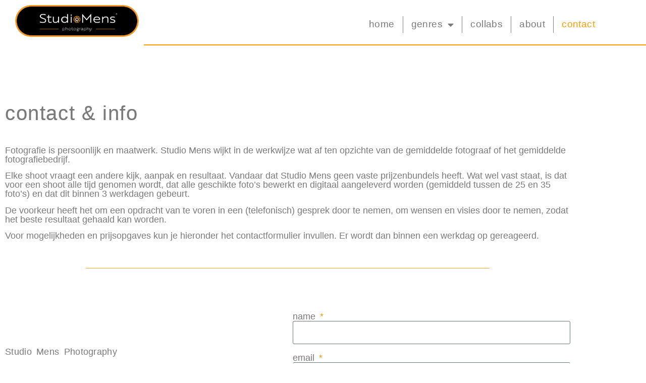

--- FILE ---
content_type: text/html; charset=UTF-8
request_url: http://studio-mens.com/contact/
body_size: 260244
content:
<!doctype html>
<html lang="nl-NL">
<head>
	<meta charset="UTF-8">
	<meta name="viewport" content="width=device-width, initial-scale=1">
	<link rel="profile" href="https://gmpg.org/xfn/11">
	<meta name='robots' content='index, follow, max-image-preview:large, max-snippet:-1, max-video-preview:-1' />

	<!-- This site is optimized with the Yoast SEO plugin v26.8 - https://yoast.com/product/yoast-seo-wordpress/ -->
	<title>contact - Studio Mens</title>
	<link rel="canonical" href="https://studio-mens.com/contact/" />
	<meta property="og:locale" content="nl_NL" />
	<meta property="og:type" content="article" />
	<meta property="og:title" content="contact - Studio Mens" />
	<meta property="og:description" content="contact &amp; info Fotografie is persoonlijk en maatwerk. Studio Mens wijkt in de werkwijze wat af ten opzichte van de gemiddelde fotograaf of het gemiddelde fotografiebedrijf. Elke shoot vraagt een andere kijk, aanpak en resultaat. Vandaar dat Studio Mens geen vaste prijzenbundels heeft. Wat wel vast staat, is dat voor een shoot alle tijd genomen [&hellip;]" />
	<meta property="og:url" content="https://studio-mens.com/contact/" />
	<meta property="og:site_name" content="Studio Mens" />
	<meta property="article:modified_time" content="2023-07-26T20:08:20+00:00" />
	<meta property="og:image" content="https://studio-mens.com//wp-content/uploads/2023/06/oranje-lijn@5x-1024x1.png" />
	<meta name="twitter:card" content="summary_large_image" />
	<meta name="twitter:label1" content="Geschatte leestijd" />
	<meta name="twitter:data1" content="1 minuut" />
	<script type="application/ld+json" class="yoast-schema-graph">{"@context":"https://schema.org","@graph":[{"@type":"WebPage","@id":"https://studio-mens.com/contact/","url":"https://studio-mens.com/contact/","name":"contact - Studio Mens","isPartOf":{"@id":"https://studio-mens.com/#website"},"primaryImageOfPage":{"@id":"https://studio-mens.com/contact/#primaryimage"},"image":{"@id":"https://studio-mens.com/contact/#primaryimage"},"thumbnailUrl":"https://studio-mens.com//wp-content/uploads/2023/06/oranje-lijn@5x-1024x1.png","datePublished":"2022-07-20T13:29:43+00:00","dateModified":"2023-07-26T20:08:20+00:00","breadcrumb":{"@id":"https://studio-mens.com/contact/#breadcrumb"},"inLanguage":"nl-NL","potentialAction":[{"@type":"ReadAction","target":["https://studio-mens.com/contact/"]}]},{"@type":"ImageObject","inLanguage":"nl-NL","@id":"https://studio-mens.com/contact/#primaryimage","url":"https://studio-mens.com//wp-content/uploads/2023/06/oranje-lijn@5x-1024x1.png","contentUrl":"https://studio-mens.com//wp-content/uploads/2023/06/oranje-lijn@5x-1024x1.png"},{"@type":"BreadcrumbList","@id":"https://studio-mens.com/contact/#breadcrumb","itemListElement":[{"@type":"ListItem","position":1,"name":"Home","item":"https://studio-mens.com/"},{"@type":"ListItem","position":2,"name":"contact"}]},{"@type":"WebSite","@id":"https://studio-mens.com/#website","url":"https://studio-mens.com/","name":"Studio Mens","description":"","publisher":{"@id":"https://studio-mens.com/#/schema/person/0420af07410ecaf5b9e1b419c6d7574c"},"potentialAction":[{"@type":"SearchAction","target":{"@type":"EntryPoint","urlTemplate":"https://studio-mens.com/?s={search_term_string}"},"query-input":{"@type":"PropertyValueSpecification","valueRequired":true,"valueName":"search_term_string"}}],"inLanguage":"nl-NL"},{"@type":["Person","Organization"],"@id":"https://studio-mens.com/#/schema/person/0420af07410ecaf5b9e1b419c6d7574c","name":"Rolf Mens","image":{"@type":"ImageObject","inLanguage":"nl-NL","@id":"https://studio-mens.com/#/schema/person/image/","url":"https://studio-mens.com/wp-content/uploads/2023/06/cropped-d8or-blRwh.png","contentUrl":"https://studio-mens.com/wp-content/uploads/2023/06/cropped-d8or-blRwh.png","width":512,"height":512,"caption":"Rolf Mens"},"logo":{"@id":"https://studio-mens.com/#/schema/person/image/"}}]}</script>
	<!-- / Yoast SEO plugin. -->


<link rel="alternate" type="application/rss+xml" title="Studio Mens &raquo; feed" href="https://studio-mens.com/feed/" />
<link rel="alternate" type="application/rss+xml" title="Studio Mens &raquo; reacties feed" href="https://studio-mens.com/comments/feed/" />
<link rel="alternate" title="oEmbed (JSON)" type="application/json+oembed" href="https://studio-mens.com/wp-json/oembed/1.0/embed?url=https%3A%2F%2Fstudio-mens.com%2Fcontact%2F" />
<link rel="alternate" title="oEmbed (XML)" type="text/xml+oembed" href="https://studio-mens.com/wp-json/oembed/1.0/embed?url=https%3A%2F%2Fstudio-mens.com%2Fcontact%2F&#038;format=xml" />
<style id='wp-img-auto-sizes-contain-inline-css'>
img:is([sizes=auto i],[sizes^="auto," i]){contain-intrinsic-size:3000px 1500px}
/*# sourceURL=wp-img-auto-sizes-contain-inline-css */
</style>
<style id='wp-emoji-styles-inline-css'>

	img.wp-smiley, img.emoji {
		display: inline !important;
		border: none !important;
		box-shadow: none !important;
		height: 1em !important;
		width: 1em !important;
		margin: 0 0.07em !important;
		vertical-align: -0.1em !important;
		background: none !important;
		padding: 0 !important;
	}
/*# sourceURL=wp-emoji-styles-inline-css */
</style>
<style id='global-styles-inline-css'>
:root{--wp--preset--aspect-ratio--square: 1;--wp--preset--aspect-ratio--4-3: 4/3;--wp--preset--aspect-ratio--3-4: 3/4;--wp--preset--aspect-ratio--3-2: 3/2;--wp--preset--aspect-ratio--2-3: 2/3;--wp--preset--aspect-ratio--16-9: 16/9;--wp--preset--aspect-ratio--9-16: 9/16;--wp--preset--color--black: #000000;--wp--preset--color--cyan-bluish-gray: #abb8c3;--wp--preset--color--white: #ffffff;--wp--preset--color--pale-pink: #f78da7;--wp--preset--color--vivid-red: #cf2e2e;--wp--preset--color--luminous-vivid-orange: #ff6900;--wp--preset--color--luminous-vivid-amber: #fcb900;--wp--preset--color--light-green-cyan: #7bdcb5;--wp--preset--color--vivid-green-cyan: #00d084;--wp--preset--color--pale-cyan-blue: #8ed1fc;--wp--preset--color--vivid-cyan-blue: #0693e3;--wp--preset--color--vivid-purple: #9b51e0;--wp--preset--gradient--vivid-cyan-blue-to-vivid-purple: linear-gradient(135deg,rgb(6,147,227) 0%,rgb(155,81,224) 100%);--wp--preset--gradient--light-green-cyan-to-vivid-green-cyan: linear-gradient(135deg,rgb(122,220,180) 0%,rgb(0,208,130) 100%);--wp--preset--gradient--luminous-vivid-amber-to-luminous-vivid-orange: linear-gradient(135deg,rgb(252,185,0) 0%,rgb(255,105,0) 100%);--wp--preset--gradient--luminous-vivid-orange-to-vivid-red: linear-gradient(135deg,rgb(255,105,0) 0%,rgb(207,46,46) 100%);--wp--preset--gradient--very-light-gray-to-cyan-bluish-gray: linear-gradient(135deg,rgb(238,238,238) 0%,rgb(169,184,195) 100%);--wp--preset--gradient--cool-to-warm-spectrum: linear-gradient(135deg,rgb(74,234,220) 0%,rgb(151,120,209) 20%,rgb(207,42,186) 40%,rgb(238,44,130) 60%,rgb(251,105,98) 80%,rgb(254,248,76) 100%);--wp--preset--gradient--blush-light-purple: linear-gradient(135deg,rgb(255,206,236) 0%,rgb(152,150,240) 100%);--wp--preset--gradient--blush-bordeaux: linear-gradient(135deg,rgb(254,205,165) 0%,rgb(254,45,45) 50%,rgb(107,0,62) 100%);--wp--preset--gradient--luminous-dusk: linear-gradient(135deg,rgb(255,203,112) 0%,rgb(199,81,192) 50%,rgb(65,88,208) 100%);--wp--preset--gradient--pale-ocean: linear-gradient(135deg,rgb(255,245,203) 0%,rgb(182,227,212) 50%,rgb(51,167,181) 100%);--wp--preset--gradient--electric-grass: linear-gradient(135deg,rgb(202,248,128) 0%,rgb(113,206,126) 100%);--wp--preset--gradient--midnight: linear-gradient(135deg,rgb(2,3,129) 0%,rgb(40,116,252) 100%);--wp--preset--font-size--small: 13px;--wp--preset--font-size--medium: 20px;--wp--preset--font-size--large: 36px;--wp--preset--font-size--x-large: 42px;--wp--preset--spacing--20: 0.44rem;--wp--preset--spacing--30: 0.67rem;--wp--preset--spacing--40: 1rem;--wp--preset--spacing--50: 1.5rem;--wp--preset--spacing--60: 2.25rem;--wp--preset--spacing--70: 3.38rem;--wp--preset--spacing--80: 5.06rem;--wp--preset--shadow--natural: 6px 6px 9px rgba(0, 0, 0, 0.2);--wp--preset--shadow--deep: 12px 12px 50px rgba(0, 0, 0, 0.4);--wp--preset--shadow--sharp: 6px 6px 0px rgba(0, 0, 0, 0.2);--wp--preset--shadow--outlined: 6px 6px 0px -3px rgb(255, 255, 255), 6px 6px rgb(0, 0, 0);--wp--preset--shadow--crisp: 6px 6px 0px rgb(0, 0, 0);}:root { --wp--style--global--content-size: 800px;--wp--style--global--wide-size: 1200px; }:where(body) { margin: 0; }.wp-site-blocks > .alignleft { float: left; margin-right: 2em; }.wp-site-blocks > .alignright { float: right; margin-left: 2em; }.wp-site-blocks > .aligncenter { justify-content: center; margin-left: auto; margin-right: auto; }:where(.wp-site-blocks) > * { margin-block-start: 24px; margin-block-end: 0; }:where(.wp-site-blocks) > :first-child { margin-block-start: 0; }:where(.wp-site-blocks) > :last-child { margin-block-end: 0; }:root { --wp--style--block-gap: 24px; }:root :where(.is-layout-flow) > :first-child{margin-block-start: 0;}:root :where(.is-layout-flow) > :last-child{margin-block-end: 0;}:root :where(.is-layout-flow) > *{margin-block-start: 24px;margin-block-end: 0;}:root :where(.is-layout-constrained) > :first-child{margin-block-start: 0;}:root :where(.is-layout-constrained) > :last-child{margin-block-end: 0;}:root :where(.is-layout-constrained) > *{margin-block-start: 24px;margin-block-end: 0;}:root :where(.is-layout-flex){gap: 24px;}:root :where(.is-layout-grid){gap: 24px;}.is-layout-flow > .alignleft{float: left;margin-inline-start: 0;margin-inline-end: 2em;}.is-layout-flow > .alignright{float: right;margin-inline-start: 2em;margin-inline-end: 0;}.is-layout-flow > .aligncenter{margin-left: auto !important;margin-right: auto !important;}.is-layout-constrained > .alignleft{float: left;margin-inline-start: 0;margin-inline-end: 2em;}.is-layout-constrained > .alignright{float: right;margin-inline-start: 2em;margin-inline-end: 0;}.is-layout-constrained > .aligncenter{margin-left: auto !important;margin-right: auto !important;}.is-layout-constrained > :where(:not(.alignleft):not(.alignright):not(.alignfull)){max-width: var(--wp--style--global--content-size);margin-left: auto !important;margin-right: auto !important;}.is-layout-constrained > .alignwide{max-width: var(--wp--style--global--wide-size);}body .is-layout-flex{display: flex;}.is-layout-flex{flex-wrap: wrap;align-items: center;}.is-layout-flex > :is(*, div){margin: 0;}body .is-layout-grid{display: grid;}.is-layout-grid > :is(*, div){margin: 0;}body{padding-top: 0px;padding-right: 0px;padding-bottom: 0px;padding-left: 0px;}a:where(:not(.wp-element-button)){text-decoration: underline;}:root :where(.wp-element-button, .wp-block-button__link){background-color: #32373c;border-width: 0;color: #fff;font-family: inherit;font-size: inherit;font-style: inherit;font-weight: inherit;letter-spacing: inherit;line-height: inherit;padding-top: calc(0.667em + 2px);padding-right: calc(1.333em + 2px);padding-bottom: calc(0.667em + 2px);padding-left: calc(1.333em + 2px);text-decoration: none;text-transform: inherit;}.has-black-color{color: var(--wp--preset--color--black) !important;}.has-cyan-bluish-gray-color{color: var(--wp--preset--color--cyan-bluish-gray) !important;}.has-white-color{color: var(--wp--preset--color--white) !important;}.has-pale-pink-color{color: var(--wp--preset--color--pale-pink) !important;}.has-vivid-red-color{color: var(--wp--preset--color--vivid-red) !important;}.has-luminous-vivid-orange-color{color: var(--wp--preset--color--luminous-vivid-orange) !important;}.has-luminous-vivid-amber-color{color: var(--wp--preset--color--luminous-vivid-amber) !important;}.has-light-green-cyan-color{color: var(--wp--preset--color--light-green-cyan) !important;}.has-vivid-green-cyan-color{color: var(--wp--preset--color--vivid-green-cyan) !important;}.has-pale-cyan-blue-color{color: var(--wp--preset--color--pale-cyan-blue) !important;}.has-vivid-cyan-blue-color{color: var(--wp--preset--color--vivid-cyan-blue) !important;}.has-vivid-purple-color{color: var(--wp--preset--color--vivid-purple) !important;}.has-black-background-color{background-color: var(--wp--preset--color--black) !important;}.has-cyan-bluish-gray-background-color{background-color: var(--wp--preset--color--cyan-bluish-gray) !important;}.has-white-background-color{background-color: var(--wp--preset--color--white) !important;}.has-pale-pink-background-color{background-color: var(--wp--preset--color--pale-pink) !important;}.has-vivid-red-background-color{background-color: var(--wp--preset--color--vivid-red) !important;}.has-luminous-vivid-orange-background-color{background-color: var(--wp--preset--color--luminous-vivid-orange) !important;}.has-luminous-vivid-amber-background-color{background-color: var(--wp--preset--color--luminous-vivid-amber) !important;}.has-light-green-cyan-background-color{background-color: var(--wp--preset--color--light-green-cyan) !important;}.has-vivid-green-cyan-background-color{background-color: var(--wp--preset--color--vivid-green-cyan) !important;}.has-pale-cyan-blue-background-color{background-color: var(--wp--preset--color--pale-cyan-blue) !important;}.has-vivid-cyan-blue-background-color{background-color: var(--wp--preset--color--vivid-cyan-blue) !important;}.has-vivid-purple-background-color{background-color: var(--wp--preset--color--vivid-purple) !important;}.has-black-border-color{border-color: var(--wp--preset--color--black) !important;}.has-cyan-bluish-gray-border-color{border-color: var(--wp--preset--color--cyan-bluish-gray) !important;}.has-white-border-color{border-color: var(--wp--preset--color--white) !important;}.has-pale-pink-border-color{border-color: var(--wp--preset--color--pale-pink) !important;}.has-vivid-red-border-color{border-color: var(--wp--preset--color--vivid-red) !important;}.has-luminous-vivid-orange-border-color{border-color: var(--wp--preset--color--luminous-vivid-orange) !important;}.has-luminous-vivid-amber-border-color{border-color: var(--wp--preset--color--luminous-vivid-amber) !important;}.has-light-green-cyan-border-color{border-color: var(--wp--preset--color--light-green-cyan) !important;}.has-vivid-green-cyan-border-color{border-color: var(--wp--preset--color--vivid-green-cyan) !important;}.has-pale-cyan-blue-border-color{border-color: var(--wp--preset--color--pale-cyan-blue) !important;}.has-vivid-cyan-blue-border-color{border-color: var(--wp--preset--color--vivid-cyan-blue) !important;}.has-vivid-purple-border-color{border-color: var(--wp--preset--color--vivid-purple) !important;}.has-vivid-cyan-blue-to-vivid-purple-gradient-background{background: var(--wp--preset--gradient--vivid-cyan-blue-to-vivid-purple) !important;}.has-light-green-cyan-to-vivid-green-cyan-gradient-background{background: var(--wp--preset--gradient--light-green-cyan-to-vivid-green-cyan) !important;}.has-luminous-vivid-amber-to-luminous-vivid-orange-gradient-background{background: var(--wp--preset--gradient--luminous-vivid-amber-to-luminous-vivid-orange) !important;}.has-luminous-vivid-orange-to-vivid-red-gradient-background{background: var(--wp--preset--gradient--luminous-vivid-orange-to-vivid-red) !important;}.has-very-light-gray-to-cyan-bluish-gray-gradient-background{background: var(--wp--preset--gradient--very-light-gray-to-cyan-bluish-gray) !important;}.has-cool-to-warm-spectrum-gradient-background{background: var(--wp--preset--gradient--cool-to-warm-spectrum) !important;}.has-blush-light-purple-gradient-background{background: var(--wp--preset--gradient--blush-light-purple) !important;}.has-blush-bordeaux-gradient-background{background: var(--wp--preset--gradient--blush-bordeaux) !important;}.has-luminous-dusk-gradient-background{background: var(--wp--preset--gradient--luminous-dusk) !important;}.has-pale-ocean-gradient-background{background: var(--wp--preset--gradient--pale-ocean) !important;}.has-electric-grass-gradient-background{background: var(--wp--preset--gradient--electric-grass) !important;}.has-midnight-gradient-background{background: var(--wp--preset--gradient--midnight) !important;}.has-small-font-size{font-size: var(--wp--preset--font-size--small) !important;}.has-medium-font-size{font-size: var(--wp--preset--font-size--medium) !important;}.has-large-font-size{font-size: var(--wp--preset--font-size--large) !important;}.has-x-large-font-size{font-size: var(--wp--preset--font-size--x-large) !important;}
:root :where(.wp-block-pullquote){font-size: 1.5em;line-height: 1.6;}
/*# sourceURL=global-styles-inline-css */
</style>
<link rel='stylesheet' id='hello-elementor-css' href='http://studio-mens.com/wp-content/themes/hello-elementor/assets/css/reset.css?ver=3.4.5' media='all' />
<link rel='stylesheet' id='hello-elementor-theme-style-css' href='http://studio-mens.com/wp-content/themes/hello-elementor/assets/css/theme.css?ver=3.4.5' media='all' />
<link rel='stylesheet' id='hello-elementor-header-footer-css' href='http://studio-mens.com/wp-content/themes/hello-elementor/assets/css/header-footer.css?ver=3.4.5' media='all' />
<link rel='stylesheet' id='elementor-frontend-css' href='http://studio-mens.com/wp-content/plugins/elementor/assets/css/frontend.min.css?ver=3.34.2' media='all' />
<link rel='stylesheet' id='elementor-post-5-css' href='http://studio-mens.com/wp-content/uploads/elementor/css/post-5.css?ver=1768980657' media='all' />
<link rel='stylesheet' id='widget-image-css' href='http://studio-mens.com/wp-content/plugins/elementor/assets/css/widget-image.min.css?ver=3.34.2' media='all' />
<link rel='stylesheet' id='e-sticky-css' href='http://studio-mens.com/wp-content/plugins/elementor-pro/assets/css/modules/sticky.min.css?ver=3.29.2' media='all' />
<link rel='stylesheet' id='e-motion-fx-css' href='http://studio-mens.com/wp-content/plugins/elementor-pro/assets/css/modules/motion-fx.min.css?ver=3.29.2' media='all' />
<link rel='stylesheet' id='widget-nav-menu-css' href='http://studio-mens.com/wp-content/plugins/elementor-pro/assets/css/widget-nav-menu.min.css?ver=3.29.2' media='all' />
<link rel='stylesheet' id='e-animation-grow-css' href='http://studio-mens.com/wp-content/plugins/elementor/assets/lib/animations/styles/e-animation-grow.min.css?ver=3.34.2' media='all' />
<link rel='stylesheet' id='widget-social-icons-css' href='http://studio-mens.com/wp-content/plugins/elementor/assets/css/widget-social-icons.min.css?ver=3.34.2' media='all' />
<link rel='stylesheet' id='e-apple-webkit-css' href='http://studio-mens.com/wp-content/plugins/elementor/assets/css/conditionals/apple-webkit.min.css?ver=3.34.2' media='all' />
<link rel='stylesheet' id='widget-icon-list-css' href='http://studio-mens.com/wp-content/plugins/elementor/assets/css/widget-icon-list.min.css?ver=3.34.2' media='all' />
<link rel='stylesheet' id='elementor-icons-css' href='http://studio-mens.com/wp-content/plugins/elementor/assets/lib/eicons/css/elementor-icons.min.css?ver=5.46.0' media='all' />
<link rel='stylesheet' id='widget-spacer-css' href='http://studio-mens.com/wp-content/plugins/elementor/assets/css/widget-spacer.min.css?ver=3.34.2' media='all' />
<link rel='stylesheet' id='widget-heading-css' href='http://studio-mens.com/wp-content/plugins/elementor/assets/css/widget-heading.min.css?ver=3.34.2' media='all' />
<link rel='stylesheet' id='widget-form-css' href='http://studio-mens.com/wp-content/plugins/elementor-pro/assets/css/widget-form.min.css?ver=3.29.2' media='all' />
<link rel='stylesheet' id='widget-divider-css' href='http://studio-mens.com/wp-content/plugins/elementor/assets/css/widget-divider.min.css?ver=3.34.2' media='all' />
<link rel='stylesheet' id='elementor-post-150-css' href='http://studio-mens.com/wp-content/uploads/elementor/css/post-150.css?ver=1768980657' media='all' />
<link rel='stylesheet' id='elementor-post-363-css' href='http://studio-mens.com/wp-content/uploads/elementor/css/post-363.css?ver=1768980658' media='all' />
<link rel='stylesheet' id='elementor-post-1984-css' href='http://studio-mens.com/wp-content/uploads/elementor/css/post-1984.css?ver=1768980658' media='all' />
<link rel='stylesheet' id='elementor-gf-local-josefinsans-css' href='https://studio-mens.com/wp-content/uploads/elementor/google-fonts/css/josefinsans.css?ver=1742239438' media='all' />
<link rel='stylesheet' id='elementor-gf-local-robotoslab-css' href='https://studio-mens.com/wp-content/uploads/elementor/google-fonts/css/robotoslab.css?ver=1742239441' media='all' />
<link rel='stylesheet' id='elementor-gf-local-roboto-css' href='https://studio-mens.com/wp-content/uploads/elementor/google-fonts/css/roboto.css?ver=1742239446' media='all' />
<link rel='stylesheet' id='elementor-gf-local-montserrat-css' href='https://studio-mens.com/wp-content/uploads/elementor/google-fonts/css/montserrat.css?ver=1742239449' media='all' />
<link rel='stylesheet' id='elementor-icons-shared-0-css' href='http://studio-mens.com/wp-content/plugins/elementor/assets/lib/font-awesome/css/fontawesome.min.css?ver=5.15.3' media='all' />
<link rel='stylesheet' id='elementor-icons-fa-solid-css' href='http://studio-mens.com/wp-content/plugins/elementor/assets/lib/font-awesome/css/solid.min.css?ver=5.15.3' media='all' />
<script src="http://studio-mens.com/wp-includes/js/jquery/jquery.min.js?ver=3.7.1" id="jquery-core-js"></script>
<script src="http://studio-mens.com/wp-includes/js/jquery/jquery-migrate.min.js?ver=3.4.1" id="jquery-migrate-js"></script>
<link rel="https://api.w.org/" href="https://studio-mens.com/wp-json/" /><link rel="alternate" title="JSON" type="application/json" href="https://studio-mens.com/wp-json/wp/v2/pages/150" /><link rel="EditURI" type="application/rsd+xml" title="RSD" href="https://studio-mens.com/xmlrpc.php?rsd" />
<meta name="generator" content="WordPress 6.9" />
<link rel='shortlink' href='https://studio-mens.com/?p=150' />
<meta name="generator" content="Elementor 3.34.2; features: additional_custom_breakpoints; settings: css_print_method-external, google_font-enabled, font_display-auto">
			<style>
				.e-con.e-parent:nth-of-type(n+4):not(.e-lazyloaded):not(.e-no-lazyload),
				.e-con.e-parent:nth-of-type(n+4):not(.e-lazyloaded):not(.e-no-lazyload) * {
					background-image: none !important;
				}
				@media screen and (max-height: 1024px) {
					.e-con.e-parent:nth-of-type(n+3):not(.e-lazyloaded):not(.e-no-lazyload),
					.e-con.e-parent:nth-of-type(n+3):not(.e-lazyloaded):not(.e-no-lazyload) * {
						background-image: none !important;
					}
				}
				@media screen and (max-height: 640px) {
					.e-con.e-parent:nth-of-type(n+2):not(.e-lazyloaded):not(.e-no-lazyload),
					.e-con.e-parent:nth-of-type(n+2):not(.e-lazyloaded):not(.e-no-lazyload) * {
						background-image: none !important;
					}
				}
			</style>
						<meta name="theme-color" content="#FFFFFF">
			<link rel="icon" href="https://studio-mens.com/wp-content/uploads/2023/06/cropped-d8or-blRwh-32x32.png" sizes="32x32" />
<link rel="icon" href="https://studio-mens.com/wp-content/uploads/2023/06/cropped-d8or-blRwh-192x192.png" sizes="192x192" />
<link rel="apple-touch-icon" href="https://studio-mens.com/wp-content/uploads/2023/06/cropped-d8or-blRwh-180x180.png" />
<meta name="msapplication-TileImage" content="https://studio-mens.com/wp-content/uploads/2023/06/cropped-d8or-blRwh-270x270.png" />
		<style id="wp-custom-css">
			h1.entry-title {display: none;}
		</style>
		</head>
<body class="wp-singular page-template-default page page-id-150 wp-embed-responsive wp-theme-hello-elementor hello-elementor-default elementor-default elementor-kit-5 elementor-page elementor-page-150">


<a class="skip-link screen-reader-text" href="#content">Ga naar de inhoud</a>

		<div data-elementor-type="header" data-elementor-id="363" class="elementor elementor-363 elementor-location-header" data-elementor-post-type="elementor_library">
					<section class="elementor-section elementor-top-section elementor-element elementor-element-57ee000 elementor-section-full_width elementor-section-height-min-height elementor-section-items-stretch elementor-section-content-space-between elementor-section-height-default" data-id="57ee000" data-element_type="section" data-settings="{&quot;background_background&quot;:&quot;classic&quot;,&quot;sticky&quot;:&quot;top&quot;,&quot;sticky_on&quot;:[&quot;desktop&quot;,&quot;tablet&quot;,&quot;mobile&quot;],&quot;sticky_offset&quot;:0,&quot;sticky_effects_offset&quot;:0,&quot;sticky_anchor_link_offset&quot;:0}">
						<div class="elementor-container elementor-column-gap-default">
					<div class="elementor-column elementor-col-50 elementor-top-column elementor-element elementor-element-19102ea" data-id="19102ea" data-element_type="column">
			<div class="elementor-widget-wrap elementor-element-populated">
						<div class="elementor-element elementor-element-45da499 elementor-widget-tablet__width-initial elementor-widget elementor-widget-image" data-id="45da499" data-element_type="widget" data-widget_type="image.default">
				<div class="elementor-widget-container">
																<a href="http://www.studio-mens.com/">
							<img width="2667" height="689" src="https://studio-mens.com/wp-content/uploads/2022/07/logo-studio-mens-d8R.png" class="attachment-full size-full wp-image-813" alt="" srcset="https://studio-mens.com/wp-content/uploads/2022/07/logo-studio-mens-d8R.png 2667w, https://studio-mens.com/wp-content/uploads/2022/07/logo-studio-mens-d8R-300x78.png 300w, https://studio-mens.com/wp-content/uploads/2022/07/logo-studio-mens-d8R-1024x265.png 1024w, https://studio-mens.com/wp-content/uploads/2022/07/logo-studio-mens-d8R-768x198.png 768w, https://studio-mens.com/wp-content/uploads/2022/07/logo-studio-mens-d8R-1536x397.png 1536w, https://studio-mens.com/wp-content/uploads/2022/07/logo-studio-mens-d8R-2048x529.png 2048w" sizes="(max-width: 2667px) 100vw, 2667px" />								</a>
															</div>
				</div>
					</div>
		</div>
				<div class="elementor-column elementor-col-50 elementor-top-column elementor-element elementor-element-3894fce" data-id="3894fce" data-element_type="column">
			<div class="elementor-widget-wrap elementor-element-populated">
						<div class="elementor-element elementor-element-9cb7a86 elementor-nav-menu__align-end elementor-widget__width-inherit elementor-nav-menu--dropdown-mobile elementor-nav-menu--stretch elementor-nav-menu__text-align-center elementor-nav-menu--toggle elementor-nav-menu--burger elementor-widget elementor-widget-nav-menu" data-id="9cb7a86" data-element_type="widget" data-settings="{&quot;motion_fx_motion_fx_scrolling&quot;:&quot;yes&quot;,&quot;full_width&quot;:&quot;stretch&quot;,&quot;sticky&quot;:&quot;top&quot;,&quot;layout&quot;:&quot;horizontal&quot;,&quot;submenu_icon&quot;:{&quot;value&quot;:&quot;&lt;i class=\&quot;fas fa-caret-down\&quot;&gt;&lt;\/i&gt;&quot;,&quot;library&quot;:&quot;fa-solid&quot;},&quot;toggle&quot;:&quot;burger&quot;,&quot;motion_fx_devices&quot;:[&quot;desktop&quot;,&quot;tablet&quot;,&quot;mobile&quot;],&quot;sticky_on&quot;:[&quot;desktop&quot;,&quot;tablet&quot;,&quot;mobile&quot;],&quot;sticky_offset&quot;:0,&quot;sticky_effects_offset&quot;:0,&quot;sticky_anchor_link_offset&quot;:0}" data-widget_type="nav-menu.default">
				<div class="elementor-widget-container">
								<nav aria-label="Menu" class="elementor-nav-menu--main elementor-nav-menu__container elementor-nav-menu--layout-horizontal e--pointer-none">
				<ul id="menu-1-9cb7a86" class="elementor-nav-menu"><li class="menu-item menu-item-type-post_type menu-item-object-page menu-item-home menu-item-461"><a href="https://studio-mens.com/" class="elementor-item">home</a></li>
<li class="menu-item menu-item-type-post_type menu-item-object-page menu-item-has-children menu-item-475"><a href="https://studio-mens.com/genres/" class="elementor-item">genres</a>
<ul class="sub-menu elementor-nav-menu--dropdown">
	<li class="menu-item menu-item-type-post_type menu-item-object-page menu-item-1320"><a href="https://studio-mens.com/architecture/" class="elementor-sub-item">architecture</a></li>
	<li class="menu-item menu-item-type-post_type menu-item-object-page menu-item-1319"><a href="https://studio-mens.com/people-portrait/" class="elementor-sub-item">people / portrait</a></li>
	<li class="menu-item menu-item-type-post_type menu-item-object-page menu-item-1318"><a href="https://studio-mens.com/sports/" class="elementor-sub-item">sports</a></li>
	<li class="menu-item menu-item-type-post_type menu-item-object-page menu-item-1837"><a href="https://studio-mens.com/object/" class="elementor-sub-item">object</a></li>
	<li class="menu-item menu-item-type-post_type menu-item-object-page menu-item-1321"><a href="https://studio-mens.com/music/" class="elementor-sub-item">music</a></li>
	<li class="menu-item menu-item-type-post_type menu-item-object-page menu-item-1317"><a href="https://studio-mens.com/food/" class="elementor-sub-item">food / product</a></li>
	<li class="menu-item menu-item-type-post_type menu-item-object-page menu-item-1316"><a href="https://studio-mens.com/nature-animal/" class="elementor-sub-item">nature / animal</a></li>
	<li class="menu-item menu-item-type-post_type menu-item-object-page menu-item-1315"><a href="https://studio-mens.com/landscape/" class="elementor-sub-item">landscape</a></li>
</ul>
</li>
<li class="menu-item menu-item-type-post_type menu-item-object-page menu-item-482"><a href="https://studio-mens.com/collabs/" class="elementor-item">collabs</a></li>
<li class="menu-item menu-item-type-post_type menu-item-object-page menu-item-472"><a href="https://studio-mens.com/about/" class="elementor-item">about</a></li>
<li class="menu-item menu-item-type-post_type menu-item-object-page current-menu-item page_item page-item-150 current_page_item menu-item-460"><a href="https://studio-mens.com/contact/" aria-current="page" class="elementor-item elementor-item-active">contact</a></li>
</ul>			</nav>
					<div class="elementor-menu-toggle" role="button" tabindex="0" aria-label="Menu toggle" aria-expanded="false">
			<i aria-hidden="true" role="presentation" class="elementor-menu-toggle__icon--open eicon-menu-bar"></i><i aria-hidden="true" role="presentation" class="elementor-menu-toggle__icon--close eicon-close"></i>		</div>
					<nav class="elementor-nav-menu--dropdown elementor-nav-menu__container" aria-hidden="true">
				<ul id="menu-2-9cb7a86" class="elementor-nav-menu"><li class="menu-item menu-item-type-post_type menu-item-object-page menu-item-home menu-item-461"><a href="https://studio-mens.com/" class="elementor-item" tabindex="-1">home</a></li>
<li class="menu-item menu-item-type-post_type menu-item-object-page menu-item-has-children menu-item-475"><a href="https://studio-mens.com/genres/" class="elementor-item" tabindex="-1">genres</a>
<ul class="sub-menu elementor-nav-menu--dropdown">
	<li class="menu-item menu-item-type-post_type menu-item-object-page menu-item-1320"><a href="https://studio-mens.com/architecture/" class="elementor-sub-item" tabindex="-1">architecture</a></li>
	<li class="menu-item menu-item-type-post_type menu-item-object-page menu-item-1319"><a href="https://studio-mens.com/people-portrait/" class="elementor-sub-item" tabindex="-1">people / portrait</a></li>
	<li class="menu-item menu-item-type-post_type menu-item-object-page menu-item-1318"><a href="https://studio-mens.com/sports/" class="elementor-sub-item" tabindex="-1">sports</a></li>
	<li class="menu-item menu-item-type-post_type menu-item-object-page menu-item-1837"><a href="https://studio-mens.com/object/" class="elementor-sub-item" tabindex="-1">object</a></li>
	<li class="menu-item menu-item-type-post_type menu-item-object-page menu-item-1321"><a href="https://studio-mens.com/music/" class="elementor-sub-item" tabindex="-1">music</a></li>
	<li class="menu-item menu-item-type-post_type menu-item-object-page menu-item-1317"><a href="https://studio-mens.com/food/" class="elementor-sub-item" tabindex="-1">food / product</a></li>
	<li class="menu-item menu-item-type-post_type menu-item-object-page menu-item-1316"><a href="https://studio-mens.com/nature-animal/" class="elementor-sub-item" tabindex="-1">nature / animal</a></li>
	<li class="menu-item menu-item-type-post_type menu-item-object-page menu-item-1315"><a href="https://studio-mens.com/landscape/" class="elementor-sub-item" tabindex="-1">landscape</a></li>
</ul>
</li>
<li class="menu-item menu-item-type-post_type menu-item-object-page menu-item-482"><a href="https://studio-mens.com/collabs/" class="elementor-item" tabindex="-1">collabs</a></li>
<li class="menu-item menu-item-type-post_type menu-item-object-page menu-item-472"><a href="https://studio-mens.com/about/" class="elementor-item" tabindex="-1">about</a></li>
<li class="menu-item menu-item-type-post_type menu-item-object-page current-menu-item page_item page-item-150 current_page_item menu-item-460"><a href="https://studio-mens.com/contact/" aria-current="page" class="elementor-item elementor-item-active" tabindex="-1">contact</a></li>
</ul>			</nav>
						</div>
				</div>
					</div>
		</div>
					</div>
		</section>
				</div>
		
<main id="content" class="site-main post-150 page type-page status-publish hentry">

			<div class="page-header">
			<h1 class="entry-title">contact</h1>		</div>
	
	<div class="page-content">
				<div data-elementor-type="wp-page" data-elementor-id="150" class="elementor elementor-150" data-elementor-post-type="page">
						<section class="elementor-section elementor-top-section elementor-element elementor-element-b51060f elementor-section-boxed elementor-section-height-default elementor-section-height-default" data-id="b51060f" data-element_type="section">
						<div class="elementor-container elementor-column-gap-default">
					<div class="elementor-column elementor-col-100 elementor-top-column elementor-element elementor-element-b9cd687" data-id="b9cd687" data-element_type="column">
			<div class="elementor-widget-wrap elementor-element-populated">
						<div class="elementor-element elementor-element-eb3ed27 elementor-widget elementor-widget-spacer" data-id="eb3ed27" data-element_type="widget" data-widget_type="spacer.default">
				<div class="elementor-widget-container">
							<div class="elementor-spacer">
			<div class="elementor-spacer-inner"></div>
		</div>
						</div>
				</div>
					</div>
		</div>
					</div>
		</section>
				<section class="elementor-section elementor-top-section elementor-element elementor-element-e742f9c elementor-section-boxed elementor-section-height-default elementor-section-height-default" data-id="e742f9c" data-element_type="section">
						<div class="elementor-container elementor-column-gap-default">
					<div class="elementor-column elementor-col-100 elementor-top-column elementor-element elementor-element-eb61184" data-id="eb61184" data-element_type="column">
			<div class="elementor-widget-wrap elementor-element-populated">
						<div class="elementor-element elementor-element-3b5080c elementor-widget elementor-widget-heading" data-id="3b5080c" data-element_type="widget" data-widget_type="heading.default">
				<div class="elementor-widget-container">
					<h2 class="elementor-heading-title elementor-size-large">contact &amp; info</h2>				</div>
				</div>
					</div>
		</div>
					</div>
		</section>
				<section class="elementor-section elementor-top-section elementor-element elementor-element-c3e1e8e elementor-section-boxed elementor-section-height-default elementor-section-height-default" data-id="c3e1e8e" data-element_type="section">
						<div class="elementor-container elementor-column-gap-default">
					<div class="elementor-column elementor-col-100 elementor-top-column elementor-element elementor-element-0edbd1c" data-id="0edbd1c" data-element_type="column">
			<div class="elementor-widget-wrap elementor-element-populated">
						<div class="elementor-element elementor-element-537014c elementor-widget elementor-widget-text-editor" data-id="537014c" data-element_type="widget" data-widget_type="text-editor.default">
				<div class="elementor-widget-container">
									<p>Fotografie is persoonlijk en maatwerk. Studio Mens wijkt in de werkwijze wat af ten opzichte van de gemiddelde fotograaf of het gemiddelde fotografiebedrijf.</p>
<p>Elke shoot vraagt een andere kijk, aanpak en resultaat. Vandaar dat Studio Mens geen vaste prijzenbundels heeft. Wat wel vast staat, is dat voor een shoot alle tijd genomen wordt, dat alle geschikte foto&#8217;s bewerkt en digitaal aangeleverd worden (gemiddeld tussen de 25 en 35 foto&#8217;s) en dat dit binnen 3 werkdagen gebeurt.</p>
<p>De voorkeur heeft het om een opdracht van te voren in een (telefonisch) gesprek door te nemen, om wensen en visies door te nemen, zodat het beste resultaat gehaald kan worden.</p>
<p>Voor mogelijkheden en prijsopgaves kun je hieronder het contactformulier invullen. Er wordt dan binnen een werkdag op gereageerd.</p>								</div>
				</div>
					</div>
		</div>
					</div>
		</section>
				<section class="elementor-section elementor-top-section elementor-element elementor-element-5d858d5 elementor-section-boxed elementor-section-height-default elementor-section-height-default" data-id="5d858d5" data-element_type="section">
						<div class="elementor-container elementor-column-gap-default">
					<div class="elementor-column elementor-col-100 elementor-top-column elementor-element elementor-element-68d8dc2" data-id="68d8dc2" data-element_type="column">
			<div class="elementor-widget-wrap elementor-element-populated">
						<div class="elementor-element elementor-element-43706bd elementor-widget elementor-widget-image" data-id="43706bd" data-element_type="widget" data-widget_type="image.default">
				<div class="elementor-widget-container">
															<img decoding="async" width="800" height="1" src="https://studio-mens.com/wp-content/uploads/2023/06/oranje-lijn@5x-1024x1.png" class="attachment-large size-large wp-image-598" alt="" srcset="https://studio-mens.com/wp-content/uploads/2023/06/oranje-lijn@5x-1024x1.png 1024w, https://studio-mens.com/wp-content/uploads/2023/06/oranje-lijn@5x-300x1.png 300w, https://studio-mens.com/wp-content/uploads/2023/06/oranje-lijn@5x-768x1.png 768w, https://studio-mens.com/wp-content/uploads/2023/06/oranje-lijn@5x-1536x2.png 1536w, https://studio-mens.com/wp-content/uploads/2023/06/oranje-lijn@5x-2048x3.png 2048w" sizes="(max-width: 800px) 100vw, 800px" />															</div>
				</div>
					</div>
		</div>
					</div>
		</section>
				<section class="elementor-section elementor-top-section elementor-element elementor-element-ce83ea8 elementor-hidden-mobile elementor-section-boxed elementor-section-height-default elementor-section-height-default" data-id="ce83ea8" data-element_type="section">
						<div class="elementor-container elementor-column-gap-default">
					<div class="elementor-column elementor-col-100 elementor-top-column elementor-element elementor-element-c7ee691" data-id="c7ee691" data-element_type="column">
			<div class="elementor-widget-wrap elementor-element-populated">
						<div class="elementor-element elementor-element-8d065f0 elementor-widget elementor-widget-spacer" data-id="8d065f0" data-element_type="widget" data-widget_type="spacer.default">
				<div class="elementor-widget-container">
							<div class="elementor-spacer">
			<div class="elementor-spacer-inner"></div>
		</div>
						</div>
				</div>
					</div>
		</div>
					</div>
		</section>
				<section class="elementor-section elementor-top-section elementor-element elementor-element-b3f2588 elementor-hidden-tablet elementor-section-boxed elementor-section-height-default elementor-section-height-default" data-id="b3f2588" data-element_type="section">
						<div class="elementor-container elementor-column-gap-default">
					<div class="elementor-column elementor-col-50 elementor-top-column elementor-element elementor-element-7dabb9d" data-id="7dabb9d" data-element_type="column">
			<div class="elementor-widget-wrap elementor-element-populated">
						<div class="elementor-element elementor-element-d0e8899 elementor-hidden-mobile elementor-widget elementor-widget-spacer" data-id="d0e8899" data-element_type="widget" data-widget_type="spacer.default">
				<div class="elementor-widget-container">
							<div class="elementor-spacer">
			<div class="elementor-spacer-inner"></div>
		</div>
						</div>
				</div>
				<div class="elementor-element elementor-element-f800f32 elementor-hidden-mobile elementor-widget elementor-widget-text-editor" data-id="f800f32" data-element_type="widget" data-widget_type="text-editor.default">
				<div class="elementor-widget-container">
									<p>Studio Mens Photography</p><p>Beeklaan 403A</p><p>2562 BA Den Haag</p><p> </p><p>06-29416890</p><p>rolf@studio-mens.com</p><p>www.studio-mens.com</p><p>instagram @studiormens</p><p> </p><p>kvk:  84257733</p><p>btw:  NL003942257B32</p>								</div>
				</div>
				<div class="elementor-element elementor-element-6f347cc elementor-hidden-tablet elementor-hidden-mobile elementor-widget elementor-widget-image" data-id="6f347cc" data-element_type="widget" data-widget_type="image.default">
				<div class="elementor-widget-container">
															<img fetchpriority="high" decoding="async" width="800" height="314" src="https://studio-mens.com/wp-content/uploads/2023/06/pijl-met-logo@5x-1024x402.png" class="attachment-large size-large wp-image-753" alt="" srcset="https://studio-mens.com/wp-content/uploads/2023/06/pijl-met-logo@5x-1024x402.png 1024w, https://studio-mens.com/wp-content/uploads/2023/06/pijl-met-logo@5x-300x118.png 300w, https://studio-mens.com/wp-content/uploads/2023/06/pijl-met-logo@5x-768x302.png 768w, https://studio-mens.com/wp-content/uploads/2023/06/pijl-met-logo@5x-1536x603.png 1536w, https://studio-mens.com/wp-content/uploads/2023/06/pijl-met-logo@5x-2048x804.png 2048w" sizes="(max-width: 800px) 100vw, 800px" />															</div>
				</div>
					</div>
		</div>
				<div class="elementor-column elementor-col-50 elementor-top-column elementor-element elementor-element-f311b11" data-id="f311b11" data-element_type="column">
			<div class="elementor-widget-wrap elementor-element-populated">
						<div class="elementor-element elementor-element-f5800c5 elementor-button-align-center elementor-widget elementor-widget-form" data-id="f5800c5" data-element_type="widget" data-settings="{&quot;step_next_label&quot;:&quot;Next&quot;,&quot;step_previous_label&quot;:&quot;Previous&quot;,&quot;button_width&quot;:&quot;100&quot;,&quot;step_type&quot;:&quot;number_text&quot;,&quot;step_icon_shape&quot;:&quot;circle&quot;}" data-widget_type="form.default">
				<div class="elementor-widget-container">
							<form class="elementor-form" method="post" name="Nieuw Formulier">
			<input type="hidden" name="post_id" value="150"/>
			<input type="hidden" name="form_id" value="f5800c5"/>
			<input type="hidden" name="referer_title" value="contact - Studio Mens" />

							<input type="hidden" name="queried_id" value="150"/>
			
			<div class="elementor-form-fields-wrapper elementor-labels-above">
								<div class="elementor-field-type-text elementor-field-group elementor-column elementor-field-group-name elementor-col-100 elementor-field-required elementor-mark-required">
												<label for="form-field-name" class="elementor-field-label">
								name							</label>
														<input size="1" type="text" name="form_fields[name]" id="form-field-name" class="elementor-field elementor-size-sm  elementor-field-textual" required="required">
											</div>
								<div class="elementor-field-type-email elementor-field-group elementor-column elementor-field-group-email elementor-col-100 elementor-field-required elementor-mark-required">
												<label for="form-field-email" class="elementor-field-label">
								email							</label>
														<input size="1" type="email" name="form_fields[email]" id="form-field-email" class="elementor-field elementor-size-sm  elementor-field-textual" required="required">
											</div>
								<div class="elementor-field-type-text elementor-field-group elementor-column elementor-field-group-field_df26ec2 elementor-col-100 elementor-field-required elementor-mark-required">
												<label for="form-field-field_df26ec2" class="elementor-field-label">
								subject							</label>
														<input size="1" type="text" name="form_fields[field_df26ec2]" id="form-field-field_df26ec2" class="elementor-field elementor-size-sm  elementor-field-textual" required="required">
											</div>
								<div class="elementor-field-type-textarea elementor-field-group elementor-column elementor-field-group-message elementor-col-100 elementor-field-required elementor-mark-required">
												<label for="form-field-message" class="elementor-field-label">
								message							</label>
						<textarea class="elementor-field-textual elementor-field  elementor-size-sm" name="form_fields[message]" id="form-field-message" rows="4" required="required"></textarea>				</div>
								<div class="elementor-field-group elementor-column elementor-field-type-submit elementor-col-100 e-form__buttons">
					<button class="elementor-button elementor-size-md" type="submit">
						<span class="elementor-button-content-wrapper">
																						<span class="elementor-button-text">Send</span>
													</span>
					</button>
				</div>
			</div>
		</form>
						</div>
				</div>
					</div>
		</div>
					</div>
		</section>
				<section class="elementor-section elementor-top-section elementor-element elementor-element-21024c5 elementor-hidden-desktop elementor-hidden-tablet elementor-section-boxed elementor-section-height-default elementor-section-height-default" data-id="21024c5" data-element_type="section">
						<div class="elementor-container elementor-column-gap-default">
					<div class="elementor-column elementor-col-100 elementor-top-column elementor-element elementor-element-8ec5796" data-id="8ec5796" data-element_type="column">
			<div class="elementor-widget-wrap elementor-element-populated">
						<div class="elementor-element elementor-element-bd932c2 elementor-widget elementor-widget-image" data-id="bd932c2" data-element_type="widget" data-widget_type="image.default">
				<div class="elementor-widget-container">
															<img decoding="async" width="800" height="1" src="https://studio-mens.com/wp-content/uploads/2023/06/oranje-lijn@5x-1024x1.png" class="attachment-large size-large wp-image-598" alt="" srcset="https://studio-mens.com/wp-content/uploads/2023/06/oranje-lijn@5x-1024x1.png 1024w, https://studio-mens.com/wp-content/uploads/2023/06/oranje-lijn@5x-300x1.png 300w, https://studio-mens.com/wp-content/uploads/2023/06/oranje-lijn@5x-768x1.png 768w, https://studio-mens.com/wp-content/uploads/2023/06/oranje-lijn@5x-1536x2.png 1536w, https://studio-mens.com/wp-content/uploads/2023/06/oranje-lijn@5x-2048x3.png 2048w" sizes="(max-width: 800px) 100vw, 800px" />															</div>
				</div>
					</div>
		</div>
					</div>
		</section>
				<section class="elementor-section elementor-top-section elementor-element elementor-element-9d65c7c elementor-hidden-desktop elementor-hidden-tablet elementor-section-boxed elementor-section-height-default elementor-section-height-default" data-id="9d65c7c" data-element_type="section">
						<div class="elementor-container elementor-column-gap-default">
					<div class="elementor-column elementor-col-100 elementor-top-column elementor-element elementor-element-046e5af" data-id="046e5af" data-element_type="column">
			<div class="elementor-widget-wrap elementor-element-populated">
						<div class="elementor-element elementor-element-b47065c elementor-widget elementor-widget-text-editor" data-id="b47065c" data-element_type="widget" data-widget_type="text-editor.default">
				<div class="elementor-widget-container">
									<p>Studio Mens Photography</p><p>Beeklaan 403A</p><p>2562 BA Den Haag</p><p> </p><p>06-29416890</p><p>rolf@studio-mens.com</p><p>www.studio-mens.com</p><p>instagram @studiormens</p><p> </p><p>kvk:  84257733</p><p>btw:  NL003942257B32</p>								</div>
				</div>
					</div>
		</div>
					</div>
		</section>
				<section class="elementor-section elementor-top-section elementor-element elementor-element-8ca0e8a elementor-hidden-desktop elementor-hidden-mobile elementor-section-boxed elementor-section-height-default elementor-section-height-default" data-id="8ca0e8a" data-element_type="section">
						<div class="elementor-container elementor-column-gap-default">
					<div class="elementor-column elementor-col-100 elementor-top-column elementor-element elementor-element-20e1b77" data-id="20e1b77" data-element_type="column">
			<div class="elementor-widget-wrap elementor-element-populated">
						<div class="elementor-element elementor-element-1357b9f elementor-button-align-center elementor-widget elementor-widget-form" data-id="1357b9f" data-element_type="widget" data-settings="{&quot;step_next_label&quot;:&quot;Next&quot;,&quot;step_previous_label&quot;:&quot;Previous&quot;,&quot;button_width&quot;:&quot;100&quot;,&quot;step_type&quot;:&quot;number_text&quot;,&quot;step_icon_shape&quot;:&quot;circle&quot;}" data-widget_type="form.default">
				<div class="elementor-widget-container">
							<form class="elementor-form" method="post" name="Nieuw Formulier">
			<input type="hidden" name="post_id" value="150"/>
			<input type="hidden" name="form_id" value="1357b9f"/>
			<input type="hidden" name="referer_title" value="contact - Studio Mens" />

							<input type="hidden" name="queried_id" value="150"/>
			
			<div class="elementor-form-fields-wrapper elementor-labels-above">
								<div class="elementor-field-type-text elementor-field-group elementor-column elementor-field-group-name elementor-col-100 elementor-field-required elementor-mark-required">
												<label for="form-field-name" class="elementor-field-label">
								name							</label>
														<input size="1" type="text" name="form_fields[name]" id="form-field-name" class="elementor-field elementor-size-sm  elementor-field-textual" required="required">
											</div>
								<div class="elementor-field-type-email elementor-field-group elementor-column elementor-field-group-email elementor-col-100 elementor-field-required elementor-mark-required">
												<label for="form-field-email" class="elementor-field-label">
								email							</label>
														<input size="1" type="email" name="form_fields[email]" id="form-field-email" class="elementor-field elementor-size-sm  elementor-field-textual" required="required">
											</div>
								<div class="elementor-field-type-text elementor-field-group elementor-column elementor-field-group-field_df26ec2 elementor-col-100 elementor-field-required elementor-mark-required">
												<label for="form-field-field_df26ec2" class="elementor-field-label">
								subject							</label>
														<input size="1" type="text" name="form_fields[field_df26ec2]" id="form-field-field_df26ec2" class="elementor-field elementor-size-sm  elementor-field-textual" required="required">
											</div>
								<div class="elementor-field-type-textarea elementor-field-group elementor-column elementor-field-group-message elementor-col-100 elementor-field-required elementor-mark-required">
												<label for="form-field-message" class="elementor-field-label">
								message							</label>
						<textarea class="elementor-field-textual elementor-field  elementor-size-sm" name="form_fields[message]" id="form-field-message" rows="4" required="required"></textarea>				</div>
								<div class="elementor-field-group elementor-column elementor-field-type-submit elementor-col-100 e-form__buttons">
					<button class="elementor-button elementor-size-md" type="submit">
						<span class="elementor-button-content-wrapper">
																						<span class="elementor-button-text">Send</span>
													</span>
					</button>
				</div>
			</div>
		</form>
						</div>
				</div>
					</div>
		</div>
					</div>
		</section>
				<section class="elementor-section elementor-top-section elementor-element elementor-element-4a5f6ca elementor-hidden-desktop elementor-hidden-mobile elementor-section-boxed elementor-section-height-default elementor-section-height-default" data-id="4a5f6ca" data-element_type="section">
						<div class="elementor-container elementor-column-gap-default">
					<div class="elementor-column elementor-col-100 elementor-top-column elementor-element elementor-element-b355230" data-id="b355230" data-element_type="column">
			<div class="elementor-widget-wrap elementor-element-populated">
						<div class="elementor-element elementor-element-93d088d elementor-widget elementor-widget-image" data-id="93d088d" data-element_type="widget" data-widget_type="image.default">
				<div class="elementor-widget-container">
															<img decoding="async" width="800" height="1" src="https://studio-mens.com/wp-content/uploads/2023/06/oranje-lijn@5x-1024x1.png" class="attachment-large size-large wp-image-598" alt="" srcset="https://studio-mens.com/wp-content/uploads/2023/06/oranje-lijn@5x-1024x1.png 1024w, https://studio-mens.com/wp-content/uploads/2023/06/oranje-lijn@5x-300x1.png 300w, https://studio-mens.com/wp-content/uploads/2023/06/oranje-lijn@5x-768x1.png 768w, https://studio-mens.com/wp-content/uploads/2023/06/oranje-lijn@5x-1536x2.png 1536w, https://studio-mens.com/wp-content/uploads/2023/06/oranje-lijn@5x-2048x3.png 2048w" sizes="(max-width: 800px) 100vw, 800px" />															</div>
				</div>
					</div>
		</div>
					</div>
		</section>
				<section class="elementor-section elementor-top-section elementor-element elementor-element-c5e1576 elementor-hidden-desktop elementor-hidden-mobile elementor-section-boxed elementor-section-height-default elementor-section-height-default" data-id="c5e1576" data-element_type="section">
						<div class="elementor-container elementor-column-gap-default">
					<div class="elementor-column elementor-col-100 elementor-top-column elementor-element elementor-element-6675174" data-id="6675174" data-element_type="column">
			<div class="elementor-widget-wrap elementor-element-populated">
						<div class="elementor-element elementor-element-a28ee8b elementor-hidden-mobile elementor-widget elementor-widget-text-editor" data-id="a28ee8b" data-element_type="widget" data-widget_type="text-editor.default">
				<div class="elementor-widget-container">
									<p>Studio Mens Photography</p><p>Beeklaan 403A</p><p>2562 BA Den Haag</p><p> </p><p>06-29416890</p><p>rolf@studio-mens.com</p><p>www.studio-mens.com</p><p>instagram @studiormens</p><p> </p><p>kvk:  84257733</p><p>btw:  NL003942257B32</p>								</div>
				</div>
					</div>
		</div>
					</div>
		</section>
				<section class="elementor-section elementor-top-section elementor-element elementor-element-99a3a56 elementor-hidden-desktop elementor-section-boxed elementor-section-height-default elementor-section-height-default" data-id="99a3a56" data-element_type="section">
						<div class="elementor-container elementor-column-gap-default">
					<div class="elementor-column elementor-col-100 elementor-top-column elementor-element elementor-element-680311a" data-id="680311a" data-element_type="column">
			<div class="elementor-widget-wrap elementor-element-populated">
						<div class="elementor-element elementor-element-e362350 elementor-widget__width-inherit elementor-hidden-desktop elementor-widget-divider--view-line elementor-widget elementor-widget-divider" data-id="e362350" data-element_type="widget" data-widget_type="divider.default">
				<div class="elementor-widget-container">
							<div class="elementor-divider">
			<span class="elementor-divider-separator">
						</span>
		</div>
						</div>
				</div>
					</div>
		</div>
					</div>
		</section>
				</div>
		
		
			</div>

	
</main>

			<div data-elementor-type="footer" data-elementor-id="1984" class="elementor elementor-1984 elementor-location-footer" data-elementor-post-type="elementor_library">
					<section class="elementor-section elementor-top-section elementor-element elementor-element-8c8ee5e elementor-section-full_width elementor-section-content-middle elementor-section-stretched elementor-section-height-default elementor-section-height-default" data-id="8c8ee5e" data-element_type="section" data-settings="{&quot;stretch_section&quot;:&quot;section-stretched&quot;,&quot;background_background&quot;:&quot;classic&quot;}">
						<div class="elementor-container elementor-column-gap-default">
					<div class="elementor-column elementor-col-50 elementor-top-column elementor-element elementor-element-897b775" data-id="897b775" data-element_type="column">
			<div class="elementor-widget-wrap elementor-element-populated">
						<div class="elementor-element elementor-element-bc3997a e-grid-align-mobile-left elementor-widget-mobile__width-auto e-grid-align-left e-grid-align-tablet-left elementor-shape-rounded elementor-grid-0 elementor-widget elementor-widget-social-icons" data-id="bc3997a" data-element_type="widget" data-widget_type="social-icons.default">
				<div class="elementor-widget-container">
							<div class="elementor-social-icons-wrapper elementor-grid" role="list">
							<span class="elementor-grid-item" role="listitem">
					<a class="elementor-icon elementor-social-icon elementor-social-icon- elementor-animation-grow elementor-repeater-item-7b64ac8" href="https://www.instagram.com/studiormens/" target="_blank">
						<span class="elementor-screen-only"></span>
						<svg xmlns="http://www.w3.org/2000/svg" xmlns:xlink="http://www.w3.org/1999/xlink" id="Laag_2" viewBox="0 0 279.2 279.2"><g id="Laag_1-2"><image width="1396" height="1396" transform="scale(.2)" xlink:href="[data-uri]"></image></g></svg>					</a>
				</span>
							<span class="elementor-grid-item" role="listitem">
					<a class="elementor-icon elementor-social-icon elementor-social-icon- elementor-animation-grow elementor-repeater-item-9bb6cc7" href="https://www.facebook.com/studiomensphotography/" target="_blank">
						<span class="elementor-screen-only"></span>
						<svg xmlns="http://www.w3.org/2000/svg" xmlns:xlink="http://www.w3.org/1999/xlink" id="Laag_2" viewBox="0 0 307.4 307.6"><g id="Laag_1-2"><image width="1537" height="1538" transform="scale(.2)" xlink:href="[data-uri]"></image></g></svg>					</a>
				</span>
							<span class="elementor-grid-item" role="listitem">
					<a class="elementor-icon elementor-social-icon elementor-social-icon- elementor-animation-grow elementor-repeater-item-f783cc2" href="https://nl.linkedin.com/company/studio-mens?trk=public_profile_topcard-current-company/" target="_blank">
						<span class="elementor-screen-only"></span>
						<svg xmlns="http://www.w3.org/2000/svg" xmlns:xlink="http://www.w3.org/1999/xlink" id="Laag_2" viewBox="0 0 272 272.2"><g id="Laag_1-2"><image width="1360" height="1361" transform="scale(.2)" xlink:href="[data-uri]"></image></g></svg>					</a>
				</span>
							<span class="elementor-grid-item" role="listitem">
					<a class="elementor-icon elementor-social-icon elementor-social-icon- elementor-animation-grow elementor-repeater-item-acf9d91" href="https://wa.me/31629416890/" target="_blank">
						<span class="elementor-screen-only"></span>
						<svg xmlns="http://www.w3.org/2000/svg" xmlns:xlink="http://www.w3.org/1999/xlink" id="Laag_2" viewBox="0 0 241.2 241.2"><g id="Laag_1-2"><image width="1206" height="1206" transform="scale(.2)" xlink:href="[data-uri]"></image></g></svg>					</a>
				</span>
					</div>
						</div>
				</div>
					</div>
		</div>
				<div class="elementor-column elementor-col-50 elementor-top-column elementor-element elementor-element-3375b3e" data-id="3375b3e" data-element_type="column">
			<div class="elementor-widget-wrap elementor-element-populated">
						<div class="elementor-element elementor-element-8f1cfa0 elementor-icon-list--layout-inline elementor-align-end elementor-mobile-align-start elementor-list-item-link-full_width elementor-widget elementor-widget-icon-list" data-id="8f1cfa0" data-element_type="widget" data-widget_type="icon-list.default">
				<div class="elementor-widget-container">
							<ul class="elementor-icon-list-items elementor-inline-items">
							<li class="elementor-icon-list-item elementor-inline-item">
										<span class="elementor-icon-list-text">© 2021-2026 Studio Mens Photography</span>
									</li>
								<li class="elementor-icon-list-item elementor-inline-item">
										<span class="elementor-icon-list-text">algemene voorwaarden</span>
									</li>
								<li class="elementor-icon-list-item elementor-inline-item">
										<span class="elementor-icon-list-text">privacy verklaring</span>
									</li>
						</ul>
						</div>
				</div>
					</div>
		</div>
					</div>
		</section>
				</div>
		
<script type="speculationrules">
{"prefetch":[{"source":"document","where":{"and":[{"href_matches":"/*"},{"not":{"href_matches":["/wp-*.php","/wp-admin/*","/wp-content/uploads/*","/wp-content/*","/wp-content/plugins/*","/wp-content/themes/hello-elementor/*","/*\\?(.+)"]}},{"not":{"selector_matches":"a[rel~=\"nofollow\"]"}},{"not":{"selector_matches":".no-prefetch, .no-prefetch a"}}]},"eagerness":"conservative"}]}
</script>
			<script>
				const lazyloadRunObserver = () => {
					const lazyloadBackgrounds = document.querySelectorAll( `.e-con.e-parent:not(.e-lazyloaded)` );
					const lazyloadBackgroundObserver = new IntersectionObserver( ( entries ) => {
						entries.forEach( ( entry ) => {
							if ( entry.isIntersecting ) {
								let lazyloadBackground = entry.target;
								if( lazyloadBackground ) {
									lazyloadBackground.classList.add( 'e-lazyloaded' );
								}
								lazyloadBackgroundObserver.unobserve( entry.target );
							}
						});
					}, { rootMargin: '200px 0px 200px 0px' } );
					lazyloadBackgrounds.forEach( ( lazyloadBackground ) => {
						lazyloadBackgroundObserver.observe( lazyloadBackground );
					} );
				};
				const events = [
					'DOMContentLoaded',
					'elementor/lazyload/observe',
				];
				events.forEach( ( event ) => {
					document.addEventListener( event, lazyloadRunObserver );
				} );
			</script>
			<script src="http://studio-mens.com/wp-content/themes/hello-elementor/assets/js/hello-frontend.js?ver=3.4.5" id="hello-theme-frontend-js"></script>
<script src="http://studio-mens.com/wp-content/plugins/elementor/assets/js/webpack.runtime.min.js?ver=3.34.2" id="elementor-webpack-runtime-js"></script>
<script src="http://studio-mens.com/wp-content/plugins/elementor/assets/js/frontend-modules.min.js?ver=3.34.2" id="elementor-frontend-modules-js"></script>
<script src="http://studio-mens.com/wp-includes/js/jquery/ui/core.min.js?ver=1.13.3" id="jquery-ui-core-js"></script>
<script id="elementor-frontend-js-before">
var elementorFrontendConfig = {"environmentMode":{"edit":false,"wpPreview":false,"isScriptDebug":false},"i18n":{"shareOnFacebook":"Deel via Facebook","shareOnTwitter":"Deel via Twitter","pinIt":"Pin dit","download":"Downloaden","downloadImage":"Download afbeelding","fullscreen":"Volledig scherm","zoom":"Zoom","share":"Delen","playVideo":"Video afspelen","previous":"Vorige","next":"Volgende","close":"Sluiten","a11yCarouselPrevSlideMessage":"Vorige slide","a11yCarouselNextSlideMessage":"Volgende slide","a11yCarouselFirstSlideMessage":"Ga naar de eerste slide","a11yCarouselLastSlideMessage":"Ga naar de laatste slide","a11yCarouselPaginationBulletMessage":"Ga naar slide"},"is_rtl":false,"breakpoints":{"xs":0,"sm":480,"md":768,"lg":1025,"xl":1440,"xxl":1600},"responsive":{"breakpoints":{"mobile":{"label":"Mobiel portret","value":767,"default_value":767,"direction":"max","is_enabled":true},"mobile_extra":{"label":"Mobiel landschap","value":880,"default_value":880,"direction":"max","is_enabled":false},"tablet":{"label":"Tablet portret","value":1024,"default_value":1024,"direction":"max","is_enabled":true},"tablet_extra":{"label":"Tablet landschap","value":1200,"default_value":1200,"direction":"max","is_enabled":false},"laptop":{"label":"Laptop","value":1366,"default_value":1366,"direction":"max","is_enabled":false},"widescreen":{"label":"Breedbeeld","value":2400,"default_value":2400,"direction":"min","is_enabled":false}},"hasCustomBreakpoints":false},"version":"3.34.2","is_static":false,"experimentalFeatures":{"additional_custom_breakpoints":true,"theme_builder_v2":true,"hello-theme-header-footer":true,"landing-pages":true,"home_screen":true,"global_classes_should_enforce_capabilities":true,"e_variables":true,"cloud-library":true,"e_opt_in_v4_page":true,"e_interactions":true,"e_editor_one":true,"import-export-customization":true},"urls":{"assets":"http:\/\/studio-mens.com\/wp-content\/plugins\/elementor\/assets\/","ajaxurl":"https:\/\/studio-mens.com\/wp-admin\/admin-ajax.php","uploadUrl":"https:\/\/studio-mens.com\/wp-content\/uploads"},"nonces":{"floatingButtonsClickTracking":"a7270ceaf5"},"swiperClass":"swiper","settings":{"page":[],"editorPreferences":[]},"kit":{"body_background_background":"classic","active_breakpoints":["viewport_mobile","viewport_tablet"],"global_image_lightbox":"yes","lightbox_enable_counter":"yes","lightbox_enable_fullscreen":"yes","lightbox_enable_zoom":"yes","lightbox_title_src":"title","lightbox_description_src":"description","hello_header_logo_type":"title","hello_header_menu_layout":"horizontal","hello_footer_logo_type":"logo"},"post":{"id":150,"title":"contact%20-%20Studio%20Mens","excerpt":"","featuredImage":false}};
//# sourceURL=elementor-frontend-js-before
</script>
<script src="http://studio-mens.com/wp-content/plugins/elementor/assets/js/frontend.min.js?ver=3.34.2" id="elementor-frontend-js"></script>
<script src="http://studio-mens.com/wp-content/plugins/elementor-pro/assets/lib/sticky/jquery.sticky.min.js?ver=3.29.2" id="e-sticky-js"></script>
<script src="http://studio-mens.com/wp-content/plugins/elementor-pro/assets/lib/smartmenus/jquery.smartmenus.min.js?ver=1.2.1" id="smartmenus-js"></script>
<script src="http://studio-mens.com/wp-content/plugins/elementor-pro/assets/js/webpack-pro.runtime.min.js?ver=3.29.2" id="elementor-pro-webpack-runtime-js"></script>
<script src="http://studio-mens.com/wp-includes/js/dist/hooks.min.js?ver=dd5603f07f9220ed27f1" id="wp-hooks-js"></script>
<script src="http://studio-mens.com/wp-includes/js/dist/i18n.min.js?ver=c26c3dc7bed366793375" id="wp-i18n-js"></script>
<script id="wp-i18n-js-after">
wp.i18n.setLocaleData( { 'text direction\u0004ltr': [ 'ltr' ] } );
//# sourceURL=wp-i18n-js-after
</script>
<script id="elementor-pro-frontend-js-before">
var ElementorProFrontendConfig = {"ajaxurl":"https:\/\/studio-mens.com\/wp-admin\/admin-ajax.php","nonce":"46342c8d19","urls":{"assets":"http:\/\/studio-mens.com\/wp-content\/plugins\/elementor-pro\/assets\/","rest":"https:\/\/studio-mens.com\/wp-json\/"},"settings":{"lazy_load_background_images":true},"popup":{"hasPopUps":false},"shareButtonsNetworks":{"facebook":{"title":"Facebook","has_counter":true},"twitter":{"title":"Twitter"},"linkedin":{"title":"LinkedIn","has_counter":true},"pinterest":{"title":"Pinterest","has_counter":true},"reddit":{"title":"Reddit","has_counter":true},"vk":{"title":"VK","has_counter":true},"odnoklassniki":{"title":"OK","has_counter":true},"tumblr":{"title":"Tumblr"},"digg":{"title":"Digg"},"skype":{"title":"Skype"},"stumbleupon":{"title":"StumbleUpon","has_counter":true},"mix":{"title":"Mix"},"telegram":{"title":"Telegram"},"pocket":{"title":"Pocket","has_counter":true},"xing":{"title":"XING","has_counter":true},"whatsapp":{"title":"WhatsApp"},"email":{"title":"Email"},"print":{"title":"Print"},"x-twitter":{"title":"X"},"threads":{"title":"Threads"}},"facebook_sdk":{"lang":"nl_NL","app_id":""},"lottie":{"defaultAnimationUrl":"http:\/\/studio-mens.com\/wp-content\/plugins\/elementor-pro\/modules\/lottie\/assets\/animations\/default.json"}};
//# sourceURL=elementor-pro-frontend-js-before
</script>
<script src="http://studio-mens.com/wp-content/plugins/elementor-pro/assets/js/frontend.min.js?ver=3.29.2" id="elementor-pro-frontend-js"></script>
<script src="http://studio-mens.com/wp-content/plugins/elementor-pro/assets/js/elements-handlers.min.js?ver=3.29.2" id="pro-elements-handlers-js"></script>
<script id="wp-emoji-settings" type="application/json">
{"baseUrl":"https://s.w.org/images/core/emoji/17.0.2/72x72/","ext":".png","svgUrl":"https://s.w.org/images/core/emoji/17.0.2/svg/","svgExt":".svg","source":{"concatemoji":"http://studio-mens.com/wp-includes/js/wp-emoji-release.min.js?ver=6.9"}}
</script>
<script type="module">
/*! This file is auto-generated */
const a=JSON.parse(document.getElementById("wp-emoji-settings").textContent),o=(window._wpemojiSettings=a,"wpEmojiSettingsSupports"),s=["flag","emoji"];function i(e){try{var t={supportTests:e,timestamp:(new Date).valueOf()};sessionStorage.setItem(o,JSON.stringify(t))}catch(e){}}function c(e,t,n){e.clearRect(0,0,e.canvas.width,e.canvas.height),e.fillText(t,0,0);t=new Uint32Array(e.getImageData(0,0,e.canvas.width,e.canvas.height).data);e.clearRect(0,0,e.canvas.width,e.canvas.height),e.fillText(n,0,0);const a=new Uint32Array(e.getImageData(0,0,e.canvas.width,e.canvas.height).data);return t.every((e,t)=>e===a[t])}function p(e,t){e.clearRect(0,0,e.canvas.width,e.canvas.height),e.fillText(t,0,0);var n=e.getImageData(16,16,1,1);for(let e=0;e<n.data.length;e++)if(0!==n.data[e])return!1;return!0}function u(e,t,n,a){switch(t){case"flag":return n(e,"\ud83c\udff3\ufe0f\u200d\u26a7\ufe0f","\ud83c\udff3\ufe0f\u200b\u26a7\ufe0f")?!1:!n(e,"\ud83c\udde8\ud83c\uddf6","\ud83c\udde8\u200b\ud83c\uddf6")&&!n(e,"\ud83c\udff4\udb40\udc67\udb40\udc62\udb40\udc65\udb40\udc6e\udb40\udc67\udb40\udc7f","\ud83c\udff4\u200b\udb40\udc67\u200b\udb40\udc62\u200b\udb40\udc65\u200b\udb40\udc6e\u200b\udb40\udc67\u200b\udb40\udc7f");case"emoji":return!a(e,"\ud83e\u1fac8")}return!1}function f(e,t,n,a){let r;const o=(r="undefined"!=typeof WorkerGlobalScope&&self instanceof WorkerGlobalScope?new OffscreenCanvas(300,150):document.createElement("canvas")).getContext("2d",{willReadFrequently:!0}),s=(o.textBaseline="top",o.font="600 32px Arial",{});return e.forEach(e=>{s[e]=t(o,e,n,a)}),s}function r(e){var t=document.createElement("script");t.src=e,t.defer=!0,document.head.appendChild(t)}a.supports={everything:!0,everythingExceptFlag:!0},new Promise(t=>{let n=function(){try{var e=JSON.parse(sessionStorage.getItem(o));if("object"==typeof e&&"number"==typeof e.timestamp&&(new Date).valueOf()<e.timestamp+604800&&"object"==typeof e.supportTests)return e.supportTests}catch(e){}return null}();if(!n){if("undefined"!=typeof Worker&&"undefined"!=typeof OffscreenCanvas&&"undefined"!=typeof URL&&URL.createObjectURL&&"undefined"!=typeof Blob)try{var e="postMessage("+f.toString()+"("+[JSON.stringify(s),u.toString(),c.toString(),p.toString()].join(",")+"));",a=new Blob([e],{type:"text/javascript"});const r=new Worker(URL.createObjectURL(a),{name:"wpTestEmojiSupports"});return void(r.onmessage=e=>{i(n=e.data),r.terminate(),t(n)})}catch(e){}i(n=f(s,u,c,p))}t(n)}).then(e=>{for(const n in e)a.supports[n]=e[n],a.supports.everything=a.supports.everything&&a.supports[n],"flag"!==n&&(a.supports.everythingExceptFlag=a.supports.everythingExceptFlag&&a.supports[n]);var t;a.supports.everythingExceptFlag=a.supports.everythingExceptFlag&&!a.supports.flag,a.supports.everything||((t=a.source||{}).concatemoji?r(t.concatemoji):t.wpemoji&&t.twemoji&&(r(t.twemoji),r(t.wpemoji)))});
//# sourceURL=http://studio-mens.com/wp-includes/js/wp-emoji-loader.min.js
</script>

</body>
</html>


--- FILE ---
content_type: text/css
request_url: http://studio-mens.com/wp-content/uploads/elementor/css/post-5.css?ver=1768980657
body_size: 2283
content:
.elementor-kit-5{--e-global-color-primary:#000000;--e-global-color-secondary:#54595F;--e-global-color-text:#7A7A7A;--e-global-color-accent:#61CE70;--e-global-color-2577a30:#FF9B00;--e-global-color-858023a:#FF9B0000;--e-global-color-3c2bf4f:#FF9B0000;--e-global-color-648c875:#B29D7D;--e-global-color-dde62b2:#FF9B0000;--e-global-color-fe614a3:#070404;--e-global-color-53f1275:#FFFFFF;--e-global-color-63d7d52:#C3C3C3;--e-global-color-e972fac:#61CE7000;--e-global-color-2ba76d6:#A3A2A2;--e-global-typography-primary-font-family:"Josefin Sans";--e-global-typography-primary-font-size:18px;--e-global-typography-primary-font-weight:400;--e-global-typography-primary-line-height:49px;--e-global-typography-primary-letter-spacing:1.6px;--e-global-typography-secondary-font-family:"Roboto Slab";--e-global-typography-secondary-font-weight:400;--e-global-typography-text-font-family:"Roboto";--e-global-typography-text-font-weight:400;--e-global-typography-accent-font-family:"Roboto";--e-global-typography-accent-font-weight:500;background-color:var( --e-global-color-53f1275 );color:#000000;font-family:"Montserrat", Sans-serif;font-size:25px;font-weight:300;}.elementor-kit-5 e-page-transition{background-color:#FFBC7D;}.site-header{background-color:transparent;padding-inline-end:0px;padding-inline-start:0px;background-image:linear-gradient(180deg, #FFFFFF 0%, #f2295b 100%);}.elementor-kit-5 a{color:#000000;font-family:"Montserrat", Sans-serif;font-size:25px;font-weight:300;}.elementor-kit-5 label{color:#464DC3;}.elementor-section.elementor-section-boxed > .elementor-container{max-width:1140px;}.e-con{--container-max-width:1140px;}.elementor-widget:not(:last-child){margin-block-end:20px;}.elementor-element{--widgets-spacing:20px 20px;--widgets-spacing-row:20px;--widgets-spacing-column:20px;}{}h1.entry-title{display:var(--page-title-display);}.site-header .site-branding{flex-direction:column;align-items:stretch;}.site-footer .site-branding{flex-direction:column;align-items:stretch;}@media(max-width:1024px){.elementor-section.elementor-section-boxed > .elementor-container{max-width:1024px;}.e-con{--container-max-width:1024px;}}@media(max-width:767px){.elementor-section.elementor-section-boxed > .elementor-container{max-width:767px;}.e-con{--container-max-width:767px;}}

--- FILE ---
content_type: text/css
request_url: http://studio-mens.com/wp-content/uploads/elementor/css/post-150.css?ver=1768980657
body_size: 17350
content:
.elementor-150 .elementor-element.elementor-element-eb3ed27{--spacer-size:80px;}.elementor-widget-heading .elementor-heading-title{font-family:var( --e-global-typography-primary-font-family ), Sans-serif;font-size:var( --e-global-typography-primary-font-size );font-weight:var( --e-global-typography-primary-font-weight );line-height:var( --e-global-typography-primary-line-height );letter-spacing:var( --e-global-typography-primary-letter-spacing );color:var( --e-global-color-primary );}.elementor-150 .elementor-element.elementor-element-3b5080c > .elementor-widget-container{padding:0px 0px 20px 0px;}.elementor-150 .elementor-element.elementor-element-3b5080c .elementor-heading-title{font-family:"Montserrat", Sans-serif;font-size:40px;font-weight:400;line-height:49px;letter-spacing:1.6px;-webkit-text-stroke-width:0px;stroke-width:0px;-webkit-text-stroke-color:#000;stroke:#000;text-shadow:0px 0px 0px rgba(0,0,0,0.3);color:var( --e-global-color-text );}.elementor-widget-text-editor{font-family:var( --e-global-typography-text-font-family ), Sans-serif;font-weight:var( --e-global-typography-text-font-weight );color:var( --e-global-color-text );}.elementor-widget-text-editor.elementor-drop-cap-view-stacked .elementor-drop-cap{background-color:var( --e-global-color-primary );}.elementor-widget-text-editor.elementor-drop-cap-view-framed .elementor-drop-cap, .elementor-widget-text-editor.elementor-drop-cap-view-default .elementor-drop-cap{color:var( --e-global-color-primary );border-color:var( --e-global-color-primary );}.elementor-150 .elementor-element.elementor-element-537014c{font-family:"Montserrat", Sans-serif;font-size:18px;font-weight:300;line-height:18px;}.elementor-widget-image .widget-image-caption{color:var( --e-global-color-text );font-family:var( --e-global-typography-text-font-family ), Sans-serif;font-weight:var( --e-global-typography-text-font-weight );}.elementor-150 .elementor-element.elementor-element-8d065f0{--spacer-size:30px;}.elementor-150 .elementor-element.elementor-element-b3f2588{margin-top:0px;margin-bottom:0px;}.elementor-150 .elementor-element.elementor-element-d0e8899{--spacer-size:50px;}.elementor-150 .elementor-element.elementor-element-f800f32{font-family:"Montserrat", Sans-serif;font-size:18px;font-weight:300;line-height:18px;letter-spacing:0.3px;word-spacing:4px;color:var( --e-global-color-text );}.elementor-150 .elementor-element.elementor-element-6f347cc > .elementor-widget-container{margin:3px 0px 0px 0px;}.elementor-150 .elementor-element.elementor-element-6f347cc{text-align:start;}.elementor-150 .elementor-element.elementor-element-6f347cc img{width:55%;}.elementor-widget-form .elementor-field-group > label, .elementor-widget-form .elementor-field-subgroup label{color:var( --e-global-color-text );}.elementor-widget-form .elementor-field-group > label{font-family:var( --e-global-typography-text-font-family ), Sans-serif;font-weight:var( --e-global-typography-text-font-weight );}.elementor-widget-form .elementor-field-type-html{color:var( --e-global-color-text );font-family:var( --e-global-typography-text-font-family ), Sans-serif;font-weight:var( --e-global-typography-text-font-weight );}.elementor-widget-form .elementor-field-group .elementor-field{color:var( --e-global-color-text );}.elementor-widget-form .elementor-field-group .elementor-field, .elementor-widget-form .elementor-field-subgroup label{font-family:var( --e-global-typography-text-font-family ), Sans-serif;font-weight:var( --e-global-typography-text-font-weight );}.elementor-widget-form .elementor-button{font-family:var( --e-global-typography-accent-font-family ), Sans-serif;font-weight:var( --e-global-typography-accent-font-weight );}.elementor-widget-form .e-form__buttons__wrapper__button-next{background-color:var( --e-global-color-accent );}.elementor-widget-form .elementor-button[type="submit"]{background-color:var( --e-global-color-accent );}.elementor-widget-form .e-form__buttons__wrapper__button-previous{background-color:var( --e-global-color-accent );}.elementor-widget-form .elementor-message{font-family:var( --e-global-typography-text-font-family ), Sans-serif;font-weight:var( --e-global-typography-text-font-weight );}.elementor-widget-form .e-form__indicators__indicator, .elementor-widget-form .e-form__indicators__indicator__label{font-family:var( --e-global-typography-accent-font-family ), Sans-serif;font-weight:var( --e-global-typography-accent-font-weight );}.elementor-widget-form{--e-form-steps-indicator-inactive-primary-color:var( --e-global-color-text );--e-form-steps-indicator-active-primary-color:var( --e-global-color-accent );--e-form-steps-indicator-completed-primary-color:var( --e-global-color-accent );--e-form-steps-indicator-progress-color:var( --e-global-color-accent );--e-form-steps-indicator-progress-background-color:var( --e-global-color-text );--e-form-steps-indicator-progress-meter-color:var( --e-global-color-text );}.elementor-widget-form .e-form__indicators__indicator__progress__meter{font-family:var( --e-global-typography-accent-font-family ), Sans-serif;font-weight:var( --e-global-typography-accent-font-weight );}.elementor-150 .elementor-element.elementor-element-f5800c5 > .elementor-widget-container{margin:0px 0px 0px 0px;border-radius:0px 0px 0px 0px;}.elementor-150 .elementor-element.elementor-element-f5800c5 .elementor-field-group{padding-right:calc( 6px/2 );padding-left:calc( 6px/2 );margin-bottom:18px;}.elementor-150 .elementor-element.elementor-element-f5800c5 .elementor-form-fields-wrapper{margin-left:calc( -6px/2 );margin-right:calc( -6px/2 );margin-bottom:-18px;}.elementor-150 .elementor-element.elementor-element-f5800c5 .elementor-field-group.recaptcha_v3-bottomleft, .elementor-150 .elementor-element.elementor-element-f5800c5 .elementor-field-group.recaptcha_v3-bottomright{margin-bottom:0;}body.rtl .elementor-150 .elementor-element.elementor-element-f5800c5 .elementor-labels-inline .elementor-field-group > label{padding-left:0px;}body:not(.rtl) .elementor-150 .elementor-element.elementor-element-f5800c5 .elementor-labels-inline .elementor-field-group > label{padding-right:0px;}body .elementor-150 .elementor-element.elementor-element-f5800c5 .elementor-labels-above .elementor-field-group > label{padding-bottom:0px;}.elementor-150 .elementor-element.elementor-element-f5800c5 .elementor-mark-required .elementor-field-label:after{color:var( --e-global-color-2577a30 );}.elementor-150 .elementor-element.elementor-element-f5800c5 .elementor-field-group > label{font-family:"Montserrat", Sans-serif;font-size:18px;font-weight:500;}.elementor-150 .elementor-element.elementor-element-f5800c5 .elementor-field-type-html{padding-bottom:0px;}.elementor-150 .elementor-element.elementor-element-f5800c5 .elementor-field-group .elementor-field{color:#000000;}.elementor-150 .elementor-element.elementor-element-f5800c5 .elementor-field-group .elementor-field, .elementor-150 .elementor-element.elementor-element-f5800c5 .elementor-field-subgroup label{font-family:"Montserrat", Sans-serif;font-size:20px;font-weight:400;font-style:italic;}.elementor-150 .elementor-element.elementor-element-f5800c5 .elementor-field-group .elementor-field:not(.elementor-select-wrapper){background-color:#ffffff;}.elementor-150 .elementor-element.elementor-element-f5800c5 .elementor-field-group .elementor-select-wrapper select{background-color:#ffffff;}.elementor-150 .elementor-element.elementor-element-f5800c5 .elementor-button{font-family:"Montserrat", Sans-serif;font-size:21px;font-weight:400;text-transform:lowercase;border-style:solid;border-radius:100px 100px 100px 100px;}.elementor-150 .elementor-element.elementor-element-f5800c5 .e-form__buttons__wrapper__button-next{background-color:#000000;color:#FFFFFF;border-color:#FF9B00;}.elementor-150 .elementor-element.elementor-element-f5800c5 .elementor-button[type="submit"]{background-color:#000000;color:#FFFFFF;border-color:#FF9B00;}.elementor-150 .elementor-element.elementor-element-f5800c5 .elementor-button[type="submit"] svg *{fill:#FFFFFF;}.elementor-150 .elementor-element.elementor-element-f5800c5 .e-form__buttons__wrapper__button-previous{background-color:#000000;color:#ffffff;border-color:#FF9B00;}.elementor-150 .elementor-element.elementor-element-f5800c5 .e-form__buttons__wrapper__button-next:hover{color:#ffffff;}.elementor-150 .elementor-element.elementor-element-f5800c5 .elementor-button[type="submit"]:hover{color:#ffffff;}.elementor-150 .elementor-element.elementor-element-f5800c5 .elementor-button[type="submit"]:hover svg *{fill:#ffffff;}.elementor-150 .elementor-element.elementor-element-f5800c5 .e-form__buttons__wrapper__button-previous:hover{color:#ffffff;}.elementor-150 .elementor-element.elementor-element-f5800c5{--e-form-steps-indicators-spacing:20px;--e-form-steps-indicator-padding:30px;--e-form-steps-indicator-inactive-secondary-color:#ffffff;--e-form-steps-indicator-active-secondary-color:#ffffff;--e-form-steps-indicator-completed-secondary-color:#ffffff;--e-form-steps-divider-width:1px;--e-form-steps-divider-gap:10px;}.elementor-150 .elementor-element.elementor-element-b47065c{font-family:"Montserrat", Sans-serif;font-size:18px;font-weight:300;line-height:18px;letter-spacing:0.3px;word-spacing:4px;color:var( --e-global-color-text );}.elementor-150 .elementor-element.elementor-element-1357b9f > .elementor-widget-container{margin:0px 0px 0px 0px;border-radius:0px 0px 0px 0px;}.elementor-150 .elementor-element.elementor-element-1357b9f .elementor-field-group{padding-right:calc( 6px/2 );padding-left:calc( 6px/2 );margin-bottom:18px;}.elementor-150 .elementor-element.elementor-element-1357b9f .elementor-form-fields-wrapper{margin-left:calc( -6px/2 );margin-right:calc( -6px/2 );margin-bottom:-18px;}.elementor-150 .elementor-element.elementor-element-1357b9f .elementor-field-group.recaptcha_v3-bottomleft, .elementor-150 .elementor-element.elementor-element-1357b9f .elementor-field-group.recaptcha_v3-bottomright{margin-bottom:0;}body.rtl .elementor-150 .elementor-element.elementor-element-1357b9f .elementor-labels-inline .elementor-field-group > label{padding-left:0px;}body:not(.rtl) .elementor-150 .elementor-element.elementor-element-1357b9f .elementor-labels-inline .elementor-field-group > label{padding-right:0px;}body .elementor-150 .elementor-element.elementor-element-1357b9f .elementor-labels-above .elementor-field-group > label{padding-bottom:0px;}.elementor-150 .elementor-element.elementor-element-1357b9f .elementor-mark-required .elementor-field-label:after{color:var( --e-global-color-2577a30 );}.elementor-150 .elementor-element.elementor-element-1357b9f .elementor-field-group > label{font-family:"Montserrat", Sans-serif;font-size:18px;font-weight:500;}.elementor-150 .elementor-element.elementor-element-1357b9f .elementor-field-type-html{padding-bottom:0px;}.elementor-150 .elementor-element.elementor-element-1357b9f .elementor-field-group .elementor-field{color:#000000;}.elementor-150 .elementor-element.elementor-element-1357b9f .elementor-field-group .elementor-field, .elementor-150 .elementor-element.elementor-element-1357b9f .elementor-field-subgroup label{font-family:"Montserrat", Sans-serif;font-size:20px;font-weight:400;font-style:italic;}.elementor-150 .elementor-element.elementor-element-1357b9f .elementor-field-group .elementor-field:not(.elementor-select-wrapper){background-color:#ffffff;}.elementor-150 .elementor-element.elementor-element-1357b9f .elementor-field-group .elementor-select-wrapper select{background-color:#ffffff;}.elementor-150 .elementor-element.elementor-element-1357b9f .elementor-button{font-family:"Montserrat", Sans-serif;font-size:21px;font-weight:400;text-transform:lowercase;border-style:solid;border-radius:100px 100px 100px 100px;}.elementor-150 .elementor-element.elementor-element-1357b9f .e-form__buttons__wrapper__button-next{background-color:#000000;color:#FFFFFF;border-color:#FF9B00;}.elementor-150 .elementor-element.elementor-element-1357b9f .elementor-button[type="submit"]{background-color:#000000;color:#FFFFFF;border-color:#FF9B00;}.elementor-150 .elementor-element.elementor-element-1357b9f .elementor-button[type="submit"] svg *{fill:#FFFFFF;}.elementor-150 .elementor-element.elementor-element-1357b9f .e-form__buttons__wrapper__button-previous{background-color:#000000;color:#ffffff;border-color:#FF9B00;}.elementor-150 .elementor-element.elementor-element-1357b9f .e-form__buttons__wrapper__button-next:hover{color:#ffffff;}.elementor-150 .elementor-element.elementor-element-1357b9f .elementor-button[type="submit"]:hover{color:#ffffff;}.elementor-150 .elementor-element.elementor-element-1357b9f .elementor-button[type="submit"]:hover svg *{fill:#ffffff;}.elementor-150 .elementor-element.elementor-element-1357b9f .e-form__buttons__wrapper__button-previous:hover{color:#ffffff;}.elementor-150 .elementor-element.elementor-element-1357b9f{--e-form-steps-indicators-spacing:20px;--e-form-steps-indicator-padding:30px;--e-form-steps-indicator-inactive-secondary-color:#ffffff;--e-form-steps-indicator-active-secondary-color:#ffffff;--e-form-steps-indicator-completed-secondary-color:#ffffff;--e-form-steps-divider-width:1px;--e-form-steps-divider-gap:10px;}.elementor-150 .elementor-element.elementor-element-a28ee8b{font-family:"Montserrat", Sans-serif;font-size:18px;font-weight:300;line-height:18px;letter-spacing:0.3px;word-spacing:4px;color:var( --e-global-color-text );}.elementor-widget-divider{--divider-color:var( --e-global-color-secondary );}.elementor-widget-divider .elementor-divider__text{color:var( --e-global-color-secondary );font-family:var( --e-global-typography-secondary-font-family ), Sans-serif;font-weight:var( --e-global-typography-secondary-font-weight );}.elementor-widget-divider.elementor-view-stacked .elementor-icon{background-color:var( --e-global-color-secondary );}.elementor-widget-divider.elementor-view-framed .elementor-icon, .elementor-widget-divider.elementor-view-default .elementor-icon{color:var( --e-global-color-secondary );border-color:var( --e-global-color-secondary );}.elementor-widget-divider.elementor-view-framed .elementor-icon, .elementor-widget-divider.elementor-view-default .elementor-icon svg{fill:var( --e-global-color-secondary );}.elementor-150 .elementor-element.elementor-element-e362350{--divider-border-style:solid;--divider-color:var( --e-global-color-secondary );--divider-border-width:1.5px;width:100%;max-width:100%;}.elementor-150 .elementor-element.elementor-element-e362350 .elementor-divider-separator{width:100%;}.elementor-150 .elementor-element.elementor-element-e362350 .elementor-divider{padding-block-start:27px;padding-block-end:27px;}body.elementor-page-150:not(.elementor-motion-effects-element-type-background), body.elementor-page-150 > .elementor-motion-effects-container > .elementor-motion-effects-layer{background-position:center center;background-repeat:no-repeat;background-size:cover;}@media(min-width:1025px){body.elementor-page-150:not(.elementor-motion-effects-element-type-background), body.elementor-page-150 > .elementor-motion-effects-container > .elementor-motion-effects-layer{background-attachment:fixed;}}@media(max-width:1024px){.elementor-150 .elementor-element.elementor-element-eb3ed27{--spacer-size:26px;}.elementor-widget-heading .elementor-heading-title{font-size:var( --e-global-typography-primary-font-size );line-height:var( --e-global-typography-primary-line-height );letter-spacing:var( --e-global-typography-primary-letter-spacing );}.elementor-150 .elementor-element.elementor-element-3b5080c{text-align:start;}.elementor-150 .elementor-element.elementor-element-3b5080c .elementor-heading-title{font-size:36px;}.elementor-150 .elementor-element.elementor-element-8d065f0{--spacer-size:30px;}.elementor-150 .elementor-element.elementor-element-d0e8899{--spacer-size:30px;}.elementor-150 .elementor-element.elementor-element-f800f32 > .elementor-widget-container{margin:0px 0px 0px 0px;padding:3px 0px 0px 0px;}.elementor-150 .elementor-element.elementor-element-a28ee8b > .elementor-widget-container{margin:0px 0px 0px 0px;padding:3px 0px 0px 0px;}.elementor-150 .elementor-element.elementor-element-a28ee8b{line-height:0.8em;}}@media(max-width:767px){.elementor-150 .elementor-element.elementor-element-eb3ed27{--spacer-size:23px;}.elementor-widget-heading .elementor-heading-title{font-size:var( --e-global-typography-primary-font-size );line-height:var( --e-global-typography-primary-line-height );letter-spacing:var( --e-global-typography-primary-letter-spacing );}.elementor-150 .elementor-element.elementor-element-3b5080c .elementor-heading-title{font-size:28px;}.elementor-150 .elementor-element.elementor-element-537014c{font-size:15px;line-height:1.6em;}.elementor-150 .elementor-element.elementor-element-43706bd > .elementor-widget-container{margin:0px 0px 15px 0px;}.elementor-150 .elementor-element.elementor-element-f800f32{font-size:15px;line-height:0.7em;}.elementor-150 .elementor-element.elementor-element-bd932c2 > .elementor-widget-container{margin:0px 0px 15px 0px;}.elementor-150 .elementor-element.elementor-element-b47065c{font-size:15px;line-height:0.7em;}.elementor-150 .elementor-element.elementor-element-93d088d > .elementor-widget-container{margin:0px 0px 15px 0px;}.elementor-150 .elementor-element.elementor-element-a28ee8b{font-size:15px;line-height:0.7em;}}

--- FILE ---
content_type: text/css
request_url: http://studio-mens.com/wp-content/uploads/elementor/css/post-363.css?ver=1768980658
body_size: 12192
content:
.elementor-363 .elementor-element.elementor-element-57ee000 > .elementor-container > .elementor-column > .elementor-widget-wrap{align-content:space-between;align-items:space-between;}.elementor-363 .elementor-element.elementor-element-57ee000:not(.elementor-motion-effects-element-type-background), .elementor-363 .elementor-element.elementor-element-57ee000 > .elementor-motion-effects-container > .elementor-motion-effects-layer{background-color:#FFFFFF;}.elementor-363 .elementor-element.elementor-element-57ee000 > .elementor-container{min-height:90px;}.elementor-363 .elementor-element.elementor-element-57ee000{border-style:solid;border-width:0px 0px 0px 0px;border-color:var( --e-global-color-2577a30 );transition:background 0.3s, border 0.3s, border-radius 0.3s, box-shadow 0.3s;margin-top:0px;margin-bottom:0px;z-index:9999;}.elementor-363 .elementor-element.elementor-element-57ee000 > .elementor-background-overlay{transition:background 0.3s, border-radius 0.3s, opacity 0.3s;}.elementor-363 .elementor-element.elementor-element-57ee000 a:hover{color:var( --e-global-color-2577a30 );}.elementor-widget-image .widget-image-caption{color:var( --e-global-color-text );font-family:var( --e-global-typography-text-font-family ), Sans-serif;font-weight:var( --e-global-typography-text-font-weight );}.elementor-363 .elementor-element.elementor-element-45da499 > .elementor-widget-container{padding:0px 0px 0px 20px;}.elementor-363 .elementor-element.elementor-element-45da499 img{width:100%;border-style:solid;border-width:0px 0px 0px 0px;border-radius:50px 50px 50px 50px;}.elementor-363 .elementor-element.elementor-element-3894fce > .elementor-element-populated{border-style:solid;border-width:0px 0px 2px 0px;border-color:var( --e-global-color-2577a30 );}.elementor-widget-nav-menu .elementor-nav-menu .elementor-item{font-family:var( --e-global-typography-primary-font-family ), Sans-serif;font-size:var( --e-global-typography-primary-font-size );font-weight:var( --e-global-typography-primary-font-weight );line-height:var( --e-global-typography-primary-line-height );letter-spacing:var( --e-global-typography-primary-letter-spacing );}.elementor-widget-nav-menu .elementor-nav-menu--main .elementor-item{color:var( --e-global-color-text );fill:var( --e-global-color-text );}.elementor-widget-nav-menu .elementor-nav-menu--main .elementor-item:hover,
					.elementor-widget-nav-menu .elementor-nav-menu--main .elementor-item.elementor-item-active,
					.elementor-widget-nav-menu .elementor-nav-menu--main .elementor-item.highlighted,
					.elementor-widget-nav-menu .elementor-nav-menu--main .elementor-item:focus{color:var( --e-global-color-accent );fill:var( --e-global-color-accent );}.elementor-widget-nav-menu .elementor-nav-menu--main:not(.e--pointer-framed) .elementor-item:before,
					.elementor-widget-nav-menu .elementor-nav-menu--main:not(.e--pointer-framed) .elementor-item:after{background-color:var( --e-global-color-accent );}.elementor-widget-nav-menu .e--pointer-framed .elementor-item:before,
					.elementor-widget-nav-menu .e--pointer-framed .elementor-item:after{border-color:var( --e-global-color-accent );}.elementor-widget-nav-menu{--e-nav-menu-divider-color:var( --e-global-color-text );}.elementor-widget-nav-menu .elementor-nav-menu--dropdown .elementor-item, .elementor-widget-nav-menu .elementor-nav-menu--dropdown  .elementor-sub-item{font-family:var( --e-global-typography-accent-font-family ), Sans-serif;font-weight:var( --e-global-typography-accent-font-weight );}.elementor-363 .elementor-element.elementor-element-9cb7a86{width:100%;max-width:100%;z-index:5;--e-nav-menu-divider-content:"";--e-nav-menu-divider-style:solid;--e-nav-menu-divider-width:1px;--e-nav-menu-divider-height:33px;--e-nav-menu-horizontal-menu-item-margin:calc( 0px / 2 );}.elementor-363 .elementor-element.elementor-element-9cb7a86 > .elementor-widget-container{padding:11px 75px 0px 0px;border-style:solid;border-width:0px 0px 0px 0px;border-radius:0px 0px 0px 0px;}.elementor-363 .elementor-element.elementor-element-9cb7a86 .elementor-menu-toggle{margin-left:auto;background-color:var( --e-global-color-fe614a3 );}.elementor-363 .elementor-element.elementor-element-9cb7a86 .elementor-nav-menu .elementor-item{font-family:"Montserrat", Sans-serif;font-size:19px;font-weight:300;line-height:50px;letter-spacing:0.4px;word-spacing:0px;}.elementor-363 .elementor-element.elementor-element-9cb7a86 .elementor-nav-menu--main .elementor-item:hover,
					.elementor-363 .elementor-element.elementor-element-9cb7a86 .elementor-nav-menu--main .elementor-item.elementor-item-active,
					.elementor-363 .elementor-element.elementor-element-9cb7a86 .elementor-nav-menu--main .elementor-item.highlighted,
					.elementor-363 .elementor-element.elementor-element-9cb7a86 .elementor-nav-menu--main .elementor-item:focus{color:var( --e-global-color-2577a30 );fill:var( --e-global-color-2577a30 );}.elementor-363 .elementor-element.elementor-element-9cb7a86 .elementor-nav-menu--main .elementor-item.elementor-item-active{color:var( --e-global-color-2577a30 );}.elementor-363 .elementor-element.elementor-element-9cb7a86 .elementor-nav-menu--main .elementor-item{padding-left:16px;padding-right:16px;padding-top:2px;padding-bottom:2px;}.elementor-363 .elementor-element.elementor-element-9cb7a86 .elementor-nav-menu--main:not(.elementor-nav-menu--layout-horizontal) .elementor-nav-menu > li:not(:last-child){margin-bottom:0px;}.elementor-363 .elementor-element.elementor-element-9cb7a86 .elementor-nav-menu--dropdown a, .elementor-363 .elementor-element.elementor-element-9cb7a86 .elementor-menu-toggle{color:var( --e-global-color-text );fill:var( --e-global-color-text );}.elementor-363 .elementor-element.elementor-element-9cb7a86 .elementor-nav-menu--dropdown{background-color:var( --e-global-color-53f1275 );border-style:solid;border-width:0px 0px 0px 0px;border-color:var( --e-global-color-53f1275 );border-radius:0px 0px 0px 0px;}.elementor-363 .elementor-element.elementor-element-9cb7a86 .elementor-nav-menu--dropdown a:hover,
					.elementor-363 .elementor-element.elementor-element-9cb7a86 .elementor-nav-menu--dropdown a:focus,
					.elementor-363 .elementor-element.elementor-element-9cb7a86 .elementor-nav-menu--dropdown a.elementor-item-active,
					.elementor-363 .elementor-element.elementor-element-9cb7a86 .elementor-nav-menu--dropdown a.highlighted,
					.elementor-363 .elementor-element.elementor-element-9cb7a86 .elementor-menu-toggle:hover,
					.elementor-363 .elementor-element.elementor-element-9cb7a86 .elementor-menu-toggle:focus{color:var( --e-global-color-2577a30 );}.elementor-363 .elementor-element.elementor-element-9cb7a86 .elementor-nav-menu--dropdown a:hover,
					.elementor-363 .elementor-element.elementor-element-9cb7a86 .elementor-nav-menu--dropdown a:focus,
					.elementor-363 .elementor-element.elementor-element-9cb7a86 .elementor-nav-menu--dropdown a.elementor-item-active,
					.elementor-363 .elementor-element.elementor-element-9cb7a86 .elementor-nav-menu--dropdown a.highlighted{background-color:var( --e-global-color-53f1275 );}.elementor-363 .elementor-element.elementor-element-9cb7a86 .elementor-nav-menu--dropdown a.elementor-item-active{color:var( --e-global-color-2577a30 );background-color:var( --e-global-color-e972fac );}.elementor-363 .elementor-element.elementor-element-9cb7a86 .elementor-nav-menu--dropdown .elementor-item, .elementor-363 .elementor-element.elementor-element-9cb7a86 .elementor-nav-menu--dropdown  .elementor-sub-item{font-family:"Montserrat", Sans-serif;font-size:18px;font-weight:300;letter-spacing:0.4px;}.elementor-363 .elementor-element.elementor-element-9cb7a86 .elementor-nav-menu--dropdown li:first-child a{border-top-left-radius:0px;border-top-right-radius:0px;}.elementor-363 .elementor-element.elementor-element-9cb7a86 .elementor-nav-menu--dropdown li:last-child a{border-bottom-right-radius:0px;border-bottom-left-radius:0px;}.elementor-363 .elementor-element.elementor-element-9cb7a86 .elementor-nav-menu--dropdown li:not(:last-child){border-style:none;border-bottom-width:0px;}.elementor-363 .elementor-element.elementor-element-9cb7a86 div.elementor-menu-toggle{color:var( --e-global-color-2577a30 );}.elementor-363 .elementor-element.elementor-element-9cb7a86 div.elementor-menu-toggle svg{fill:var( --e-global-color-2577a30 );}.elementor-363 .elementor-element.elementor-element-9cb7a86 div.elementor-menu-toggle:hover, .elementor-363 .elementor-element.elementor-element-9cb7a86 div.elementor-menu-toggle:focus{color:var( --e-global-color-53f1275 );}.elementor-363 .elementor-element.elementor-element-9cb7a86 div.elementor-menu-toggle:hover svg, .elementor-363 .elementor-element.elementor-element-9cb7a86 div.elementor-menu-toggle:focus svg{fill:var( --e-global-color-53f1275 );}.elementor-theme-builder-content-area{height:400px;}.elementor-location-header:before, .elementor-location-footer:before{content:"";display:table;clear:both;}@media(max-width:1024px){.elementor-363 .elementor-element.elementor-element-45da499{width:var( --container-widget-width, 384px );max-width:384px;--container-widget-width:384px;--container-widget-flex-grow:0;text-align:center;}.elementor-363 .elementor-element.elementor-element-45da499 > .elementor-widget-container{margin:11px 2px 21px -16px;}.elementor-363 .elementor-element.elementor-element-45da499 img{width:100%;max-width:100%;height:41px;border-radius:0px 0px 0px 0px;}.elementor-widget-nav-menu .elementor-nav-menu .elementor-item{font-size:var( --e-global-typography-primary-font-size );line-height:var( --e-global-typography-primary-line-height );letter-spacing:var( --e-global-typography-primary-letter-spacing );}.elementor-363 .elementor-element.elementor-element-9cb7a86 > .elementor-widget-container{margin:0px 0px 0px 0px;padding:8px 2px 3px 0px;}.elementor-363 .elementor-element.elementor-element-9cb7a86 .elementor-nav-menu .elementor-item{font-size:15px;}.elementor-363 .elementor-element.elementor-element-9cb7a86 .elementor-nav-menu--dropdown .elementor-item, .elementor-363 .elementor-element.elementor-element-9cb7a86 .elementor-nav-menu--dropdown  .elementor-sub-item{font-size:15px;}}@media(min-width:768px){.elementor-363 .elementor-element.elementor-element-19102ea{width:22.281%;}.elementor-363 .elementor-element.elementor-element-3894fce{width:77.719%;}}@media(max-width:1024px) and (min-width:768px){.elementor-363 .elementor-element.elementor-element-19102ea{width:24%;}.elementor-363 .elementor-element.elementor-element-3894fce{width:76%;}}@media(max-width:767px){.elementor-363 .elementor-element.elementor-element-57ee000 > .elementor-container{min-height:23px;}.elementor-363 .elementor-element.elementor-element-57ee000{border-width:0px 0px 2px 0px;}.elementor-363 .elementor-element.elementor-element-19102ea{width:50%;}.elementor-363 .elementor-element.elementor-element-45da499 > .elementor-widget-container{margin:0px 0px 0px 0px;padding:0px 0px 0px 0px;}.elementor-363 .elementor-element.elementor-element-45da499{text-align:start;}.elementor-363 .elementor-element.elementor-element-45da499 img{height:40px;object-fit:contain;}.elementor-363 .elementor-element.elementor-element-3894fce{width:50%;}.elementor-363 .elementor-element.elementor-element-3894fce > .elementor-element-populated{border-width:0px 0px 0px 0px;}.elementor-widget-nav-menu .elementor-nav-menu .elementor-item{font-size:var( --e-global-typography-primary-font-size );line-height:var( --e-global-typography-primary-line-height );letter-spacing:var( --e-global-typography-primary-letter-spacing );}.elementor-363 .elementor-element.elementor-element-9cb7a86 > .elementor-widget-container{padding:0px 25px 0px 0px;border-width:0px 0px 0px 0px;}.elementor-363 .elementor-element.elementor-element-9cb7a86 .elementor-nav-menu--main .elementor-item{padding-left:10px;padding-right:10px;padding-top:9px;padding-bottom:9px;}.elementor-363 .elementor-element.elementor-element-9cb7a86 .elementor-nav-menu--dropdown{border-width:0px 0px 0px 0px;}.elementor-363 .elementor-element.elementor-element-9cb7a86{--nav-menu-icon-size:26px;}.elementor-363 .elementor-element.elementor-element-9cb7a86 .elementor-menu-toggle{border-width:0px;}}

--- FILE ---
content_type: text/css
request_url: http://studio-mens.com/wp-content/uploads/elementor/css/post-1984.css?ver=1768980658
body_size: 7785
content:
.elementor-1984 .elementor-element.elementor-element-8c8ee5e > .elementor-container > .elementor-column > .elementor-widget-wrap{align-content:center;align-items:center;}.elementor-1984 .elementor-element.elementor-element-8c8ee5e:not(.elementor-motion-effects-element-type-background), .elementor-1984 .elementor-element.elementor-element-8c8ee5e > .elementor-motion-effects-container > .elementor-motion-effects-layer{background-color:#000000;}.elementor-1984 .elementor-element.elementor-element-8c8ee5e{border-style:solid;border-width:2px 2px 0px 0px;border-color:var( --e-global-color-2577a30 );transition:background 0.3s, border 0.3s, border-radius 0.3s, box-shadow 0.3s;margin-top:0px;margin-bottom:0px;padding:0px 0px 0px 0px;z-index:99;}.elementor-1984 .elementor-element.elementor-element-8c8ee5e, .elementor-1984 .elementor-element.elementor-element-8c8ee5e > .elementor-background-overlay{border-radius:0px 100px 0px 0px;}.elementor-1984 .elementor-element.elementor-element-8c8ee5e > .elementor-background-overlay{transition:background 0.3s, border-radius 0.3s, opacity 0.3s;}.elementor-1984 .elementor-element.elementor-element-bc3997a .elementor-repeater-item-7b64ac8.elementor-social-icon{background-color:var( --e-global-color-primary );}.elementor-1984 .elementor-element.elementor-element-bc3997a .elementor-repeater-item-9bb6cc7.elementor-social-icon{background-color:var( --e-global-color-primary );}.elementor-1984 .elementor-element.elementor-element-bc3997a .elementor-repeater-item-f783cc2.elementor-social-icon{background-color:var( --e-global-color-primary );}.elementor-1984 .elementor-element.elementor-element-bc3997a .elementor-repeater-item-acf9d91.elementor-social-icon{background-color:var( --e-global-color-primary );}.elementor-1984 .elementor-element.elementor-element-bc3997a{--grid-template-columns:repeat(0, auto);--grid-column-gap:5px;--grid-row-gap:0px;}.elementor-1984 .elementor-element.elementor-element-bc3997a .elementor-widget-container{text-align:left;}.elementor-widget-icon-list .elementor-icon-list-item:not(:last-child):after{border-color:var( --e-global-color-text );}.elementor-widget-icon-list .elementor-icon-list-icon i{color:var( --e-global-color-primary );}.elementor-widget-icon-list .elementor-icon-list-icon svg{fill:var( --e-global-color-primary );}.elementor-widget-icon-list .elementor-icon-list-item > .elementor-icon-list-text, .elementor-widget-icon-list .elementor-icon-list-item > a{font-family:var( --e-global-typography-text-font-family ), Sans-serif;font-weight:var( --e-global-typography-text-font-weight );}.elementor-widget-icon-list .elementor-icon-list-text{color:var( --e-global-color-secondary );}.elementor-1984 .elementor-element.elementor-element-8f1cfa0 > .elementor-widget-container{padding:0px 44px 0px 0px;}.elementor-1984 .elementor-element.elementor-element-8f1cfa0 .elementor-icon-list-items:not(.elementor-inline-items) .elementor-icon-list-item:not(:last-child){padding-block-end:calc(12px/2);}.elementor-1984 .elementor-element.elementor-element-8f1cfa0 .elementor-icon-list-items:not(.elementor-inline-items) .elementor-icon-list-item:not(:first-child){margin-block-start:calc(12px/2);}.elementor-1984 .elementor-element.elementor-element-8f1cfa0 .elementor-icon-list-items.elementor-inline-items .elementor-icon-list-item{margin-inline:calc(12px/2);}.elementor-1984 .elementor-element.elementor-element-8f1cfa0 .elementor-icon-list-items.elementor-inline-items{margin-inline:calc(-12px/2);}.elementor-1984 .elementor-element.elementor-element-8f1cfa0 .elementor-icon-list-items.elementor-inline-items .elementor-icon-list-item:after{inset-inline-end:calc(-12px/2);}.elementor-1984 .elementor-element.elementor-element-8f1cfa0 .elementor-icon-list-item:not(:last-child):after{content:"";border-color:var( --e-global-color-text );}.elementor-1984 .elementor-element.elementor-element-8f1cfa0 .elementor-icon-list-items:not(.elementor-inline-items) .elementor-icon-list-item:not(:last-child):after{border-block-start-style:solid;border-block-start-width:2px;}.elementor-1984 .elementor-element.elementor-element-8f1cfa0 .elementor-icon-list-items.elementor-inline-items .elementor-icon-list-item:not(:last-child):after{border-inline-start-style:solid;}.elementor-1984 .elementor-element.elementor-element-8f1cfa0 .elementor-inline-items .elementor-icon-list-item:not(:last-child):after{border-inline-start-width:2px;}.elementor-1984 .elementor-element.elementor-element-8f1cfa0 .elementor-icon-list-icon i{transition:color 0.3s;}.elementor-1984 .elementor-element.elementor-element-8f1cfa0 .elementor-icon-list-icon svg{transition:fill 0.3s;}.elementor-1984 .elementor-element.elementor-element-8f1cfa0{--e-icon-list-icon-size:14px;--icon-vertical-offset:0px;}.elementor-1984 .elementor-element.elementor-element-8f1cfa0 .elementor-icon-list-item > .elementor-icon-list-text, .elementor-1984 .elementor-element.elementor-element-8f1cfa0 .elementor-icon-list-item > a{font-family:"Montserrat", Sans-serif;font-size:13px;font-weight:600;}.elementor-1984 .elementor-element.elementor-element-8f1cfa0 .elementor-icon-list-text{color:var( --e-global-color-text );transition:color 0.3s;}.elementor-1984 .elementor-element.elementor-element-8f1cfa0 .elementor-icon-list-item:hover .elementor-icon-list-text{color:var( --e-global-color-2577a30 );}.elementor-theme-builder-content-area{height:400px;}.elementor-location-header:before, .elementor-location-footer:before{content:"";display:table;clear:both;}@media(max-width:1024px) and (min-width:768px){.elementor-1984 .elementor-element.elementor-element-897b775{width:32%;}.elementor-1984 .elementor-element.elementor-element-3375b3e{width:83%;}}@media(max-width:1024px){.elementor-1984 .elementor-element.elementor-element-bc3997a .elementor-widget-container{text-align:left;}.elementor-1984 .elementor-element.elementor-element-bc3997a > .elementor-widget-container{margin:0px 0px -11px 0px;}.elementor-1984 .elementor-element.elementor-element-bc3997a{--icon-size:29px;--grid-column-gap:5px;}.elementor-1984 .elementor-element.elementor-element-bc3997a .elementor-social-icon{--icon-padding:0.4em;}.elementor-1984 .elementor-element.elementor-element-8f1cfa0 > .elementor-widget-container{margin:-8px 0px 0px 0px;}}@media(max-width:767px){.elementor-1984 .elementor-element.elementor-element-bc3997a .elementor-widget-container{text-align:left;}.elementor-1984 .elementor-element.elementor-element-bc3997a{width:auto;max-width:auto;align-self:flex-end;--icon-size:26px;--grid-column-gap:9px;}.elementor-1984 .elementor-element.elementor-element-bc3997a > .elementor-widget-container{margin:2px 0px 0px 0px;padding:0px 0px 0px 0px;}.elementor-1984 .elementor-element.elementor-element-bc3997a .elementor-social-icon{--icon-padding:0.7em;}.elementor-1984 .elementor-element.elementor-element-8f1cfa0 > .elementor-widget-container{margin:-23px 12px 0px 0px;padding:1px 1px 1px 1px;}.elementor-1984 .elementor-element.elementor-element-8f1cfa0 .elementor-icon-list-items:not(.elementor-inline-items) .elementor-icon-list-item:not(:last-child){padding-block-end:calc(15px/2);}.elementor-1984 .elementor-element.elementor-element-8f1cfa0 .elementor-icon-list-items:not(.elementor-inline-items) .elementor-icon-list-item:not(:first-child){margin-block-start:calc(15px/2);}.elementor-1984 .elementor-element.elementor-element-8f1cfa0 .elementor-icon-list-items.elementor-inline-items .elementor-icon-list-item{margin-inline:calc(15px/2);}.elementor-1984 .elementor-element.elementor-element-8f1cfa0 .elementor-icon-list-items.elementor-inline-items{margin-inline:calc(-15px/2);}.elementor-1984 .elementor-element.elementor-element-8f1cfa0 .elementor-icon-list-items.elementor-inline-items .elementor-icon-list-item:after{inset-inline-end:calc(-15px/2);}}